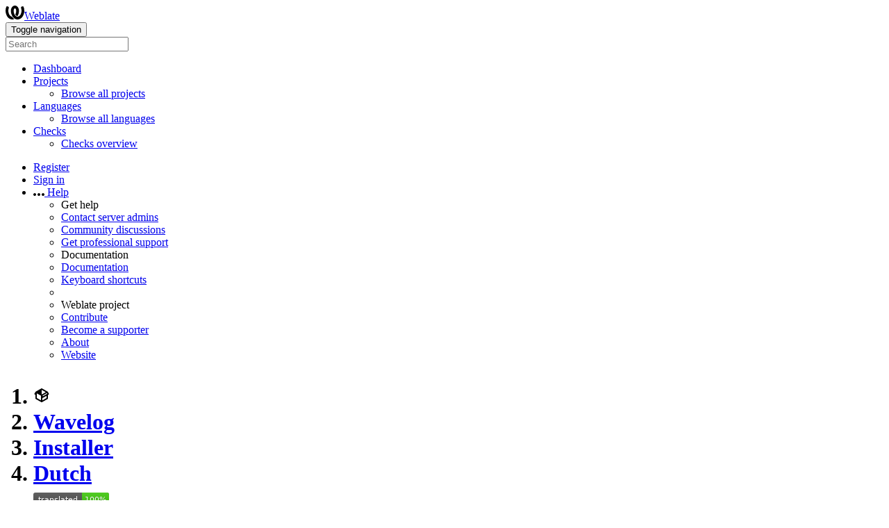

--- FILE ---
content_type: text/html; charset=utf-8
request_url: https://translate.wavelog.org/projects/wavelog/installer/nl/
body_size: 18502
content:


<!DOCTYPE html>

<html lang="en"
      dir="ltr"
      >
  <head>
    <meta http-equiv="X-UA-Compatible" content="IE=edge" />
    <meta name="referrer" content="origin" />
    <meta name="author" content="Michal Čihař" />
    <meta name="copyright" content="Copyright © Michal Čihař" />
    

    <title>
  Wavelog/Installer — Dutch @ Weblate

</title>
    <meta name="description" content="Wavelog is being translated into 29 languages using Weblate. Join the translation or start translating your own project." />
    <meta name="twitter:card" content="summary_large_image" />

    
    

    
      <link rel="alternate"
            type="application/rss+xml"
            title="RSS feed"
            href="/exports/rss/wavelog/installer/nl/" />
      <meta property="og:image"
            content="https://translate.wavelog.org/widget/wavelog/installer/nl/open-graph.png" />
    

    <link rel="preconnect" href="https://analytics.hb9hil.org">

    

<link rel="stylesheet" href="/static/CACHE/css/output.6b5aa97283c9.css" type="text/css"><link rel="stylesheet" href="/static/CACHE/css/output.66c756950b33.css" type="text/css" media="(prefers-color-scheme: dark)">



    <script src="/js/i18n/" defer></script>
    <script src="/static/CACHE/js/output.a0f7d1e55330.js" defer></script>

    

    <link rel="image_src" type="image/png" href="/static/weblate-128.png" />
    <link rel="icon" type="image/png" sizes="32x32" href="/static/logo-32.png">
    <link rel="icon" type="image/png" sizes="16x16" href="/static/logo-16.png">
    <link rel="apple-touch-icon" sizes="180x180" href="/static/weblate-180.png" />
    <link rel="mask-icon" href="/static/weblate-black.svg" color="#144d3f">
    <meta name="msapplication-TileColor" content="#144d3f">
    <meta name="msapplication-config" content="/browserconfig.xml">
    <link rel="manifest" href="/site.webmanifest">
    
    <link rel="preconnect" href="https://analytics.hb9hil.org/">
    <meta name="theme-color" content="#144d3f">

    <meta name="viewport" content="width=device-width, initial-scale=1" />
    <meta property="og:site_name" content="Weblate" />
    <meta property="og:title"
          content="Wavelog/Installer — Dutch" />
    <meta property="og:description" content="Wavelog is being translated into 29 languages using Weblate. Join the translation or start translating your own project." />

    

    

  </head>

  <body data-theme="auto"
        >
    <div id="popup-alerts"></div>
    <header>
      <nav class="navbar navbar-expand-lg bg-dark" role="navigation">
        <div class="container-fluid">
          <!-- Brand and toggle get grouped for better mobile display -->
          <div class="navbar-brand">

<a class="navbar-brand" href="/"><svg width="27" height="20" version="1.1" viewBox="0 0 27 20" xmlns="http://www.w3.org/2000/svg"><path d="m13.505 4.028c-0.0017-4e-5 -0.0034-7.5e-5 -5e-3 -1.05e-4 -0.0017 3e-5 -0.0034 6.5e-5 -5e-3 1.05e-4 -0.11025-0.0015-0.22073 0.01793-0.32591 0.06238-0.59671 0.25261-0.9728 0.90036-1.2087 1.5476-0.20481 0.56175-0.29546 1.1651-0.29679 1.7605l-0.0016 0.07791c-0.0019 0.03033-0.0043 0.06055-0.0075 0.09067 0.02191 1.5184 0.30756 3.048 0.90819 4.445 0.67267 1.5645 1.7419 3.0037 3.2516 3.6616 1.1389 0.49637 2.4014 0.37928 3.4336-0.20534 1.2816-0.72588 2.2062-2.0094 2.8114-3.3878 1.2572-2.8648 1.2874-6.3574 0.03289-9.2972 1.2227-0.63339 1.22-1.8963 1.22-1.8963s1.1453 0.82078 2.4332 0.30544c1.715 4.0186 1.6736 8.75-0.13474 12.708-1.0572 2.3139-2.7738 4.3411-5.0202 5.384-1.9998 0.9286-4.3513 0.9518-6.3527 0.07963-1.7985-0.78402-3.2613-2.1966-4.3137-3.839-1.5242-2.3788-2.246-5.2748-2.2492-8.1286h0.01183c-9.01e-4 -0.03006-0.0013-0.06012-9.54e-4 -0.09024 0.02318-2.5663 1.0748-5.18 3.1841-6.5213 0.77462-0.49257 1.6798-0.77459 2.5936-0.78467 0.01046-8.1e-5 0.02122-1.32e-4 0.03183-1.51e-4 0.01379-1e-5 0.02811 4.4e-5 0.04191 1.51e-4 0.91371 0.01007 1.8189 0.2921 2.5936 0.78467 2.1093 1.3413 3.1609 3.9551 3.1841 6.5213 3.18e-4 0.03012-5.3e-5 0.06018-9.55e-4 0.09024h0.01183c-0.0031 2.7121-0.65515 5.4624-2.0282 7.7706-0.39383-2e-3 -0.78628-0.08215-1.1562-0.24339-0.83333-0.36312-1.5671-1.0489-2.1641-1.9768 0.17024-0.30266 0.32367-0.61606 0.46065-0.93466 0.60064-1.3969 0.88629-2.9266 0.90819-4.445-0.0032-0.03012-0.0057-0.06034-0.0075-0.09067l-0.0016-0.07792c-0.0013-0.59534-0.09198-1.1987-0.29679-1.7605-0.23595-0.64722-0.61204-1.295-1.2087-1.5476-0.10522-0.04446-0.21573-0.06389-0.32591-0.06255v1.8e-4zm-0.88468 15.396c-1.97 0.81042-4.258 0.76693-6.2107-0.13979-2.2465-1.043-3.963-3.0701-5.0202-5.384-1.8083-3.9579-1.8497-8.6893-0.13474-12.708 1.2879 0.51534 2.4332-0.30544 2.4332-0.30544s-0.0027 1.2629 1.22 1.8963c-1.2545 2.9398-1.2243 6.4325 0.03289 9.2972 0.60525 1.3784 1.5298 2.662 2.8114 3.3878 0.45742 0.25906 0.96005 0.42632 1.4771 0.48907 0.0019 3e-3 0.0038 6e-3 0.0057 9e-3 0.91308 1.425 2.0633 2.6126 3.3853 3.4577z"/></svg>Weblate</a>
</div>
          <button type="button"
                  class="navbar-toggler"
                  data-bs-toggle="collapse"
                  data-bs-target="#wl-navbar-main"
                  data-bs-theme="dark"
                  id="navbar-toggle">
            <span class="visually-hidden">Toggle navigation</span>
            <span class="navbar-toggler-icon"></span>
          </button>

          <!-- Collect the nav links, forms, and other content for toggling -->
          <div class="collapse navbar-collapse" id="wl-navbar-main">
            <form class="navbar-form">
              <div class="form-group">
                <input type="text"
                       class="form-control"
                       id="sitewide-search"
                       placeholder="Search">
              </div>
            </form>
            <ul class="navbar-nav">
              <li class="nav-item">
                <a class="nav-link" href="/">Dashboard</a>
              </li>
              <li class="nav-item dropdown">
                <a class="nav-link dropdown-toggle"
                   href="#"
                   role="button"
                   data-bs-toggle="dropdown"
                   id="projects-menu">Projects</a>
                <ul class="dropdown-menu shadow">
                  
                  
                  <li>
                    <a class="dropdown-item" href="/projects/">Browse all projects</a>
                  </li>
                </ul>
              </li>
              
                <li class="nav-item dropdown">
                  <a href="#"
                     class="nav-link dropdown-toggle"
                     role="button"
                     data-bs-toggle="dropdown"
                     id="languages-menu">Languages</a>
                  <ul class="dropdown-menu shadow">
                    
                    
                    <li>
                      <a class="dropdown-item" href="/languages/">Browse all languages</a>
                    </li>
                  </ul>
                </li>
                <li class="nav-item dropdown">
                  <a href="#"
                     class="nav-link dropdown-toggle"
                     role="button"
                     data-bs-toggle="dropdown"
                     id="checks-menu">Checks</a>
                  <ul class="dropdown-menu shadow">
                    
                    
                    <li>
                      <a class="dropdown-item" href="/checks/">Checks overview</a>
                    </li>
                  </ul>
                </li>
              
            </ul>
            <ul class="navbar-nav ms-auto">

              
              
                
                
              

              
              
                
                  <li class="nav-item">
                    
                    <a class="nav-link button" id="register-button" href="/accounts/register/">Register</a>
                  </li>
                
                <li class="nav-item">
                  <a class="nav-link button"
                     id="login-button"
                     href="/accounts/login/?next=/projects/wavelog/installer/nl/">Sign in</a>
                </li>
              

              
              

              
              

              
              <li class="nav-item dropdown">
                <a href="#"
                   class="nav-link dropdown-toggle support"
                   data-bs-toggle="dropdown"
                   title="Help">
                  <span class="d-none d-sm-inline"><svg width="16" height="4" version="1.1" viewBox="0 0 16 4" xmlns="http://www.w3.org/2000/svg"><path d="m12 2c0-1.1046 0.89543-2 2-2s2 0.89543 2 2-0.89543 2-2 2-2-0.89543-2-2zm-6 0c0-1.1046 0.89543-2 2-2s2 0.89543 2 2-0.89543 2-2 2-2-0.89543-2-2zm-6 0c0-1.1046 0.89543-2 2-2s2 0.89543 2 2-0.89543 2-2 2-2-0.89543-2-2z"/></svg></span>
                  <span class="d-inline d-sm-none">Help</span>
                </a>
                <ul class="dropdown-menu dropdown-menu-end shadow">
                  <li class="dropdown-header">Get help</li>
                  
                    <li>
                      <a class="dropdown-item" href="/contact/">Contact server admins</a>
                    </li>
                  
                  <li>
                    <a class="dropdown-item" href="https://github.com/orgs/WeblateOrg/discussions">Community discussions</a>
                  </li>
                  
                    <li>
                      <a class="dropdown-item" href="https://weblate.org/support/">Get professional support</a>
                    </li>
                    
                  

                  <li class="dropdown-header">Documentation</li>
                  <li>
                    <a class="dropdown-item" href="https://docs.weblate.org/en/weblate-5.15.2/index.html">Documentation</a>
                  </li>
                  <li>
                    <a class="dropdown-item" id="shortcuts-btn" href="#">Keyboard shortcuts</a>
                  </li>
                  <li>
                    <li class="dropdown-header">Weblate project</li>
                  </li>
                  <li>
                    <a class="dropdown-item" href="https://weblate.org/contribute/">Contribute</a>
                  </li>
                  
                    <li>
                      <a class="dropdown-item" href="/donate/">Become a supporter</a>
                    </li>
                  
                  <li>
                    <a class="dropdown-item" href="/about/">About</a>
                  </li>
                  <li>
                    <a class="dropdown-item" href="https://weblate.org/">Website</a>
                  </li>
                </ul>
              </li>
            </ul>
          </div>
        </div>
      </nav>
      
        <h1>
          <ol class="breadcrumb">
            <li class="bread-icon"><svg width="24" height="24" version="1.1" viewBox="0 0 24 24" xmlns="http://www.w3.org/2000/svg"><path d="m2 10.96c-0.5-0.28-0.65-0.89-0.37-1.37l1.5-2.59c0.11-0.2 0.28-0.34 0.47-0.42l7.83-4.4c0.16-0.12 0.36-0.18 0.57-0.18s0.41 0.06 0.57 0.18l7.9 4.44c0.19 0.1 0.35 0.26 0.44 0.46l1.45 2.52c0.28 0.48 0.11 1.09-0.36 1.36l-1 0.58v4.96c0 0.38-0.21 0.71-0.53 0.88l-7.9 4.44c-0.16 0.12-0.36 0.18-0.57 0.18s-0.41-0.06-0.57-0.18l-7.9-4.44c-0.32-0.17-0.53-0.5-0.53-0.88v-5.54c-0.3 0.17-0.68 0.18-1 0m10-6.81v6.7l5.96-3.35-5.96-3.35m-7 11.76 6 3.38v-6.71l-6-3.37v6.7m14 0v-3.22l-5 2.9c-0.33 0.18-0.7 0.17-1 0.01v3.69l6-3.38m-5.15-2.55 6.28-3.63-0.58-1.01-6.28 3.63 0.58 1.01z"/></svg></li>
            
  <li class="breadcrumb-item"><a href="/projects/wavelog/">Wavelog</a></li>
<li class="breadcrumb-item"><a href="/projects/wavelog/installer/">Installer</a></li>
<li class="breadcrumb-item"><a href="/projects/wavelog/installer/nl/">Dutch</a></li>

  <a class="ms-auto" href="https://translate.wavelog.org/widgets/wavelog/?lang=nl&amp;component=12">
    <img src="/widget/wavelog/installer/nl/svg-badge.svg?native=1" />
  </a>


          </ol>
          <div class="clearfix"></div>
        </h1>
      

    </header>

    <div class="main-content 
       ">

      

      

      

      

      
  
  
  
  
  
  
  
  


  <ul class="nav nav-pills">
    <li class="nav-item">
      <a class="nav-link active"
         data-bs-target="#translation"
         data-bs-toggle="tab"
         href="#">Translation</a>
    </li>
    <li class="nav-item">
      <a class="nav-link" data-bs-target="#information" data-bs-toggle="tab" href="#">Overview</a>
    </li>
    <li class="nav-item">
      <a class="nav-link" data-bs-target="#search" data-bs-toggle="tab" href="#">Search</a>
    </li>
    <li class="nav-item dropdown">
      <a class="nav-link dropdown-toggle" data-bs-toggle="dropdown" href="#">Insights</a>
      <ul class="dropdown-menu shadow">
        <li>
          <a class="dropdown-item" data-bs-target="#history" data-bs-toggle="tab" href="#">History</a>
        </li>
        <li>
          <a class="dropdown-item"
             href="/api/translations/wavelog/installer/nl/statistics/?format=csv">Download statistics (CSV)</a>
        </li>
        <li>
          <a class="dropdown-item"
             href="/api/translations/wavelog/installer/nl/statistics/?format=json-flat">Download statistics (JSON)</a>
        </li>
        <li>
          <a class="dropdown-item" href="/checks/-/wavelog/installer/nl/">Failing checks</a>
        </li>
        <li>
          <a class="dropdown-item"
             href="/data/wavelog/">Data exports</a>
        </li>
      </ul>
    </li>
    <li class="nav-item dropdown">
      <a class="nav-link dropdown-toggle" data-bs-toggle="dropdown" href="#">Files</a>
      <ul class="dropdown-menu shadow">
        
          <li>
            <a class="dropdown-item" href="/download/wavelog/installer/nl/">Download translation</a>
          </li>
        
        <li>
          <a class="dropdown-item" data-bs-target="#download" data-bs-toggle="tab">Customize download</a>
        </li>
        
      </ul>
    </li>
    <li class="nav-item dropdown">
      <a class="nav-link dropdown-toggle" data-bs-toggle="dropdown" href="#">Operations</a>
      <ul class="dropdown-menu shadow">
        
        
        
        <hr class="dropdown-divider">
        
        
        
        
      </ul>
    </li class="nav-item">
    



    



  </ul>


      

  

  

















  
  
  
  

  
  
  
  

  <div class="tab-content">
    <div class="tab-pane active" id="translation">

      






<div class="card ">
  <div class="card-header">
    <h4 class="card-title">
      
        Translation status
      
    </h4>
  </div>

  <table class="table table-autowidth">
    <tr>
      <th class="number">163</th>
      <td>Strings</td>
      <td class="progress-cell align-middle d-none d-sm-table-cell"><div class="progress-stacked" title="Needs attention">
            <div class="progress"
                 role="progressbar"
                 aria-valuenow="100.0"
                 aria-valuemin="0"
                 aria-valuemax="100"
                 style="width: 100.0%"
                 title="Translated without any problems">
                    <div class="progress-bar progress-bar-success"></div>
            </div>
            </div></td>
      <td class="percent">100%</td>
      <td rowspan="3" class="buttons-cell full-cell">
        <div class="float-end">
          
          <a href="/browse/wavelog/installer/nl/" class="btn btn-info">Browse</a>
          <a href="/translate/wavelog/installer/nl/"
             class="btn btn-primary">Translate</a>
        </div>
      </td>
    </tr>

    <tr>
      <th class="number">915</th>
      <td>Words</td>
      <td class="progress-cell align-middle d-none d-sm-table-cell"><div class="progress-stacked" title="Needs attention">
            <div class="progress"
                 role="progressbar"
                 aria-valuenow="100.0"
                 aria-valuemin="0"
                 aria-valuemax="100"
                 style="width: 100.0%"
                 title="Translated without any problems">
                    <div class="progress-bar progress-bar-success"></div>
            </div>
            </div></td>
      <td class="percent">100%</td>
    </tr>

    <tr>
      <th class="number">5,664</th>
      <td>Characters</td>
      <td class="progress-cell align-middle d-none d-sm-table-cell"><div class="progress-stacked" title="Needs attention">
            <div class="progress"
                 role="progressbar"
                 aria-valuenow="100.0"
                 aria-valuemin="0"
                 aria-valuemax="100"
                 style="width: 100.0%"
                 title="Translated without any problems">
                    <div class="progress-bar progress-bar-success"></div>
            </div>
            </div></td>
      <td class="percent">100%</td>
    </tr>
  </table>

  

</div>

<div class="card">
  <div class="card-header">
    <h4 class="card-title">
      <a class="float-end doc-link" href="https://docs.weblate.org/en/weblate-5.15.2/user/translating.html#strings-to-check" title="Documentation" target="_blank" rel="noopener" tabindex="-1"><svg xmlns="http://www.w3.org/2000/svg" width="14" height="14" version="1.1" viewBox="0 0 14 14"><path fill="#bfc3c7" d="m7 14c-3.92 0-7-3.08-7-7s3.08-7 7-7 7 3.08 7 7-3.08 7-7 7zm0-2c2.8 0 5-2.2 5-5s-2.2-5-5-5-5 2.2-5 5 2.2 5 5 5zm1-7h-2v-2h2zm0 6h-2v-5h2z"/></svg></a>
      Strings status
    </h4>
  </div>
  <table class="table table-autowidth table-listing">
    <thead>
      <tr>
        <th class="number split-cell wrap-cell">
          <span>Strings</span>
          <span>Words</span>
          <span>Characters</span>
        </th>
      </tr>
    </thead>
    
      <tr data-href="/translate/wavelog/installer/nl/?q=" class="clickable-row">
        <th class="number split-cell wrap-cell">
          <span>163</span>
          <span>915</span>
          <span>5,664</span>
        </th>
        <td class="legend align-middle">
          
            <div class="progress"
                 role="progressbar"
                 aria-valuenow="100"
                 aria-valuemin="0"
                 aria-valuemax="100"
                 aria-label="All strings"
                 aria-labelledby="check-label-1">
              
            </div>
          
        </td>
        <td class="full-cell">
          <a href="/translate/wavelog/installer/nl/?q=" id="check-label-1">All strings</a>
        </td>
        <td class="wrap-cell">
          <a class="btn-inline" href="/browse/wavelog/installer/nl/?q=">Browse</a>
          <a class="btn-inline" href="/translate/wavelog/installer/nl/?q=">Translate</a>
          <a class="btn-inline" href="/zen/wavelog/installer/nl/?q=">Zen</a>
        </td>
      </tr>
    
      <tr data-href="/translate/wavelog/installer/nl/?q=state:&gt;=translated" class="clickable-row">
        <th class="number split-cell wrap-cell">
          <span>163</span>
          <span>915</span>
          <span>5,664</span>
        </th>
        <td class="legend align-middle">
          
            <div class="progress"
                 role="progressbar"
                 aria-valuenow="100"
                 aria-valuemin="0"
                 aria-valuemax="100"
                 aria-label="Translated strings"
                 aria-labelledby="check-label-2">
              
                <div class="progress-bar progress-bar-success"
                     style="width: 100%"></div>
              
            </div>
          
        </td>
        <td class="full-cell">
          <a href="/translate/wavelog/installer/nl/?q=state:&gt;=translated" id="check-label-2">Translated strings</a>
        </td>
        <td class="wrap-cell">
          <a class="btn-inline" href="/browse/wavelog/installer/nl/?q=state:&gt;=translated">Browse</a>
          <a class="btn-inline" href="/translate/wavelog/installer/nl/?q=state:&gt;=translated">Translate</a>
          <a class="btn-inline" href="/zen/wavelog/installer/nl/?q=state:&gt;=translated">Zen</a>
        </td>
      </tr>
    
  </table>
</div>


      
        <div class="card">
          <div class="card-header">
            <h4 class="card-title">Other components</h4>
          </div>
          


  <table  class="sort table progress-table autocolspan table-listing" >
    
      <thead class="sticky-header">
        <tr>
          <th class="sort-skip">
            
          </th>
          <th title="Sort this column" class="sort-cell">
            
              Component
              <span class="sort-icon " />
              
          </th>
          
          <th title="Sort this column" class="number sort-cell">
            
              <span class="sort-icon "> </span>
              Translated
              
          </th>
          <th title="Sort this column"
              class="number zero-width-640 sort-cell">
            
              <span class="sort-icon "> </span>
              Unfinished
              
          </th>
          <th title="Sort this column"
              class="number zero-width-720 sort-cell">
            
              <span class="sort-icon "> </span>
              Unfinished words
              
          </th>
          <th title="Sort this column"
              class="number zero-width-1200 sort-cell">
            
              <span class="sort-icon "> </span>
              Unfinished characters
              
          </th>
          <th title="Sort this column"
              class="number zero-width-1400 sort-cell">
            
              <span class="sort-icon "> </span>
              Untranslated
              
          </th>
          <th title="Sort this column"
              class="number zero-width-768 sort-cell">
            
              <span class="sort-icon "> </span>
              Checks
              
          </th>
          <th title="Sort this column"
              class="number zero-width-900 sort-cell">
            
              <span class="sort-icon "> </span>
              Suggestions
              
          </th>
          <th title="Sort this column"
              class="number zero-width-1000 sort-cell">
            
              <span class="sort-icon "> </span>
              Comments
              
          </th>
        </tr>
      </thead>
    


    <tbody>
      
      
      
      
        
        
        
        
        <tr id="5bcb9de6-323">
          <td class="actions" rowspan="2">
            

              
                <a href="/translate/wavelog/datatables/nl/"
                   class="btn btn-link green"
                   title="Translate"
                   alt="Translate"><svg width="18" height="18" version="1.1" viewBox="0 0 18 18" xmlns="http://www.w3.org/2000/svg"><path d="m-0.00125 14.251v3.75h3.75l11.06-11.06-3.75-3.75zm17.71-10.21c0.39-0.39 0.39-1.02 0-1.41l-2.34-2.34c-0.39-0.39-1.02-0.39-1.41 0l-1.83 1.83 3.75 3.75z"/></svg></a>
              

            
          </td>
          <th class="object-link">
            
              
            

            
              <a href="/projects/wavelog/datatables/nl/">
                Datatables
              </a>
            
            <span class="state-icon " title="This component is linked to the Wavelog/Main Translation repository." alt="This component is linked to the Wavelog/Main Translation repository."><svg xmlns="http://www.w3.org/2000/svg" width="14" height="14" version="1.1" viewBox="0 0 14 14"><path fill="#2a3744" stroke-width=".87" d="m4.3893 4.3022h1.7405v-1.6534h-1.7405c-2.4031 0-4.3512 1.9481-4.3512 4.3512s1.9481 4.3512 4.3512 4.3512h1.7405v-1.6534h-1.7405c-1.4881 0-2.6977-1.2096-2.6977-2.6977s1.2096-2.6977 2.6977-2.6977zm5.2214 3.5679v-1.7405h-5.2214v1.7405zm0-5.2214h-1.7405v1.6534h1.7405c1.4881 0 2.6977 1.2096 2.6977 2.6977s-1.2096 2.6977-2.6977 2.6977h-1.7405v1.6534h1.7405c2.4031 0 4.3512-1.9481 4.3512-4.3512s-1.9481-4.3512-4.3512-4.3512z"/></svg></span> <span title="MIT License" class="license badge">MIT</span>
            
          </th>
          

          
            
        <td class="number None" data-value="100.000000" title="176 of 176">
            <a href="/translate/wavelog/datatables/nl/?q=state:>=translated">
            <span class="green" title="Completed translation with 176 strings"><svg width="24" height="24" version="1.1" viewBox="0 0 24 24" xmlns="http://www.w3.org/2000/svg"><path d="M9,20.42L2.79,14.21L5.62,11.38L9,14.77L18.88,4.88L21.71,7.71L9,20.42Z"/></svg></span>
            </a>
        </td>
        
          
          
            
        <td class="number zero-width-640" data-value="0">
            
            <span class="visually-hidden">0</span>
            
        </td>
        
            
        <td class="number zero-width-720" data-value="0">
            
            <span class="visually-hidden">0</span>
            
        </td>
        
            
        <td class="number zero-width-1200" data-value="0">
            
            <span class="visually-hidden">0</span>
            
        </td>
        
            
        <td class="number zero-width-1400" data-value="0">
            
            <span class="visually-hidden">0</span>
            
        </td>
        
            
        <td class="number zero-width-768" data-value="0">
            
            <span class="visually-hidden">0</span>
            
        </td>
        
            
        <td class="number zero-width-900" data-value="0">
            
            <span class="visually-hidden">0</span>
            
        </td>
        
            
        <td class="number zero-width-1000" data-value="0">
            
            <span class="visually-hidden">0</span>
            
        </td>
        
          
        </tr>
        <tr data-parent="5bcb9de6-323">
          <td colspan="7" class="progress-row autocolspan"><div class="progress-stacked" title="Needs attention">
            <div class="progress"
                 role="progressbar"
                 aria-valuenow="100.0"
                 aria-valuemin="0"
                 aria-valuemax="100"
                 style="width: 100.0%"
                 title="Translated without any problems">
                    <div class="progress-bar progress-bar-success"></div>
            </div>
            </div></td>
        </tr>
      
        
        
        
        
        <tr id="5bcb9de6-71">
          <td class="actions" rowspan="2">
            

              
                <a href="/translate/wavelog/main-translation/nl/"
                   class="btn btn-link green"
                   title="Translate"
                   alt="Translate"><svg width="18" height="18" version="1.1" viewBox="0 0 18 18" xmlns="http://www.w3.org/2000/svg"><path d="m-0.00125 14.251v3.75h3.75l11.06-11.06-3.75-3.75zm17.71-10.21c0.39-0.39 0.39-1.02 0-1.41l-2.34-2.34c-0.39-0.39-1.02-0.39-1.41 0l-1.83 1.83 3.75 3.75z"/></svg></a>
              

            
          </td>
          <th class="object-link">
            
              
            

            
              <a href="/projects/wavelog/main-translation/nl/">
                Main Translation
              </a>
            
             <span title="MIT License" class="license badge">MIT</span>
            
          </th>
          

          
            
        <td class="number None" data-value="100.000000" title="3,339 of 3,339">
            <a href="/translate/wavelog/main-translation/nl/?q=state:>=translated">
            <span class="green" title="Completed translation with 3,339 strings"><svg width="24" height="24" version="1.1" viewBox="0 0 24 24" xmlns="http://www.w3.org/2000/svg"><path d="M9,20.42L2.79,14.21L5.62,11.38L9,14.77L18.88,4.88L21.71,7.71L9,20.42Z"/></svg></span>
            </a>
        </td>
        
          
          
            
        <td class="number zero-width-640" data-value="0">
            
            <span class="visually-hidden">0</span>
            
        </td>
        
            
        <td class="number zero-width-720" data-value="0">
            
            <span class="visually-hidden">0</span>
            
        </td>
        
            
        <td class="number zero-width-1200" data-value="0">
            
            <span class="visually-hidden">0</span>
            
        </td>
        
            
        <td class="number zero-width-1400" data-value="0">
            
            <span class="visually-hidden">0</span>
            
        </td>
        
            
        <td class="number zero-width-768" data-value="0">
            
            <span class="visually-hidden">0</span>
            
        </td>
        
            
        <td class="number zero-width-900" data-value="0">
            
            <span class="visually-hidden">0</span>
            
        </td>
        
            
        <td class="number zero-width-1000" data-value="0">
            
            <span class="visually-hidden">0</span>
            
        </td>
        
          
        </tr>
        <tr data-parent="5bcb9de6-71">
          <td colspan="7" class="progress-row autocolspan"><div class="progress-stacked" title="Needs attention">
            <div class="progress"
                 role="progressbar"
                 aria-valuenow="100.0"
                 aria-valuemin="0"
                 aria-valuemax="100"
                 style="width: 100.0%"
                 title="Translated without any problems">
                    <div class="progress-bar progress-bar-success"></div>
            </div>
            </div></td>
        </tr>
      
    </tbody>
  </table>


          <div class="card-footer">
            
            <a href="/projects/wavelog/-/nl/" class="btn btn-primary">Browse all components</a>
          </div>
        </div>
      

    </div>

    <div class="tab-pane" id="information">
      

<div class="row">
  <div class="col-md-6">

    
      <div class="card">
        <div class="card-header">
          <h4 class="card-title">Summary</h4>
        </div>

        <table class="table table-striped table-autowidth">
          
            
              <tr>
                <th>Project website</th>
                <td colspan="2" class="full-cell">
                  <a rel="ugc" href="https://github.com/wavelog/wavelog">github.com/wavelog/wavelog</a>
                </td>
              </tr>
            

            
              <tr>
                <th>Instructions for translators</th>
                <td colspan="2" class="full-cell"><div class="markdown"><h2>Hello and Thank You for Contributing</h2>
<p>This Weblate instance is configured to automatically create pull requests every 24 hours. So after you translate some strings into your language, you just have to wait until Weblate automatically creates a pull request to Wavelog's main repository.</p>
<p>If you want to add a new language just write an email to translations@wavelog.org</p>
<h1>Some Rules:</h1>
<ul>
<li>
<p><strong>Don't use URLs in the translations.</strong></p>
</li>
<li>
<p><strong>Stick to the given format</strong>, especially with spaces and other special characters.</p>
</li>
<li>
<p><strong>IMPORTANT:</strong> Never use double quotes (") in translations. This can cause serious issues in our case.</p>
<p>For more detailed information about the underlaying code refer to the <a rel="ugc" target="_blank" href="https://github.com/wavelog/wavelog/wiki/Translations">wiki article about translations</a>.</p>
<p>Thank you very much for helping to translate Wavelog.</p>
</li>
</ul>
</div></td>
              </tr>
            

            

            

            
  <tr>
    <th>
      Project maintainers<span class="badge  text-bg-secondary">3</span>
    </th>
    <td colspan="2" class="full-cell">
      <a href="/user/HB9HIL/" title="Fabian Berg" class="user-link"><span><img src="/avatar/32/HB9HIL.png" class="avatar w32" loading="lazy" alt="User avatar" /> HB9HIL</span></a><a href="/user/dj7nt/" title="Jörg Dorgeist" class="user-link"><span><img src="/avatar/32/dj7nt.png" class="avatar w32" loading="lazy" alt="User avatar" /> dj7nt</span></a><a href="/user/df2et/" title="Florian Wolters" class="user-link"><span><img src="/avatar/32/df2et.png" class="avatar w32" loading="lazy" alt="User avatar" /> df2et</span></a>
      
    </td>
  </tr>



            

          
          

          
            
              <tr>
                <th>Translation license</th>
                <td colspan="2" class="full-cell">
                  
                    <a href="https://spdx.org/licenses/MIT.html">MIT License</a>
                  
                </td>
              </tr>
            

            

            <tr>
              <th>Translation process</th>
              <td colspan="2" class="full-cell">
                <ul>
                  
                  
                    <li>Translations can be made directly.</li>
                    
                      <li>Translation suggestions can be made.</li>
                    
                  
                  
                  
                    <li>Any authenticated user can contribute.</li>
                  
                  
                    <li>The translation uses bilingual files.</li>
                  
                </ul>
              </td>
            </tr>

            




  <tr>
    <th>Source code repository</th>
    <td colspan="2" class="full-cell">
      
        
          <a href="https://github.com/wavelog/wavelog"><code class="wrap-text">https://github.com/wavelog/wavelog</code></a>
        
        
          <a href="/projects/wavelog/main-translation/#information"
             title="This component is linked to the Wavelog/Main Translation repository."><svg width="24" height="24" version="1.1" viewBox="0 0 24 24" xmlns="http://www.w3.org/2000/svg"><path d="m3.9 12c0-1.71 1.39-3.1 3.1-3.1h4v-1.9h-4a5 5 0 0 0-5 5 5 5 0 0 0 5 5h4v-1.9h-4c-1.71 0-3.1-1.39-3.1-3.1m4.1 1h8v-2h-8v2m9-6h-4v1.9h4c1.71 0 3.1 1.39 3.1 3.1s-1.39 3.1-3.1 3.1h-4v1.9h4a5 5 0 0 0 5-5 5 5 0 0 0-5-5z"/></svg></a>
        
        <button type="button"
                class="btn btn-link btn-xs"
                data-clipboard-value="https://github.com/wavelog/wavelog"
                data-clipboard-message="Repository URL copied to clipboard."
                title="Copy to clipboard"><svg width="24" height="24" version="1.1" viewBox="0 0 24 24" xmlns="http://www.w3.org/2000/svg"><path d="M19,21H8V7H19M19,5H8A2,2 0 0,0 6,7V21A2,2 0 0,0 8,23H19A2,2 0 0,0 21,21V7A2,2 0 0,0 19,5M16,1H4A2,2 0 0,0 2,3V17H4V3H16V1Z"/></svg></button>
      
    </td>
  </tr>

  <tr>
    <th>Repository branch</th>
    <td colspan="2" class="full-cell">dev</td>
  </tr>

  
    
      <tr>
        <th>Last remote commit</th>
        <td colspan="2" class="full-cell">
          Merge pull request #2848 from kc9uhi/db-collate-fix
          <code title="92eef7b42e7d2f88a9ed66a283ee684a4e3e7812">92eef7b42</code>
          <button type="button"
                  class="btn btn-link btn-xs"
                  data-clipboard-value="92eef7b42e7d2f88a9ed66a283ee684a4e3e7812"
                  title="Copy to clipboard"><svg width="24" height="24" version="1.1" viewBox="0 0 24 24" xmlns="http://www.w3.org/2000/svg"><path d="M19,21H8V7H19M19,5H8A2,2 0 0,0 6,7V21A2,2 0 0,0 8,23H19A2,2 0 0,0 21,21V7A2,2 0 0,0 19,5M16,1H4A2,2 0 0,0 2,3V17H4V3H16V1Z"/></svg></button>
          <br />
          
          <a href="/user/HB9HIL/" title="Fabian Berg" class="user-link"><span><img src="/avatar/32/HB9HIL.png" class="avatar w32" loading="lazy" alt="User avatar" /> HB9HIL</span></a> authored <span title="01/25/2026 12:28 p.m." data-datetime="2026-01-25T11:28:33+00:00" class="naturaltime">01/25/2026</span>
          <br />
        </td>
      </tr>
    
  

  
    
      <tr>
        <th>Last commit in Weblate</th>
        <td colspan="2" class="full-cell">
          Merge remote-tracking branch &#x27;origin/dev&#x27; into dev
          <code title="2c0ca9b70c24026e7958ed0b51b2a8f7a8f9d055">2c0ca9b70</code>
          <button type="button"
                  class="btn btn-link btn-xs"
                  data-clipboard-value="2c0ca9b70c24026e7958ed0b51b2a8f7a8f9d055"
                  title="Copy to clipboard"><svg width="24" height="24" version="1.1" viewBox="0 0 24 24" xmlns="http://www.w3.org/2000/svg"><path d="M19,21H8V7H19M19,5H8A2,2 0 0,0 6,7V21A2,2 0 0,0 8,23H19A2,2 0 0,0 21,21V7A2,2 0 0,0 19,5M16,1H4A2,2 0 0,0 2,3V17H4V3H16V1Z"/></svg></button>
          <br />
          
          Weblate authored <span title="01/25/2026 11:28 a.m." data-datetime="2026-01-25T11:28:59+00:00" class="naturaltime">01/25/2026</span>
          <br />
        </td>
      </tr>
    
  

  
    
      <tr>
        <th>Weblate repository</th>
        <td colspan="2" class="full-cell">
          <code class="wrap-text">https://translate.wavelog.org/git/wavelog/main-translation/</code>
          <button type="button"
                  class="btn btn-link btn-xs"
                  data-clipboard-value="https://translate.wavelog.org/git/wavelog/main-translation/"
                  data-clipboard-message="Repository URL copied to clipboard."
                  title="Copy to clipboard"><svg width="24" height="24" version="1.1" viewBox="0 0 24 24" xmlns="http://www.w3.org/2000/svg"><path d="M19,21H8V7H19M19,5H8A2,2 0 0,0 6,7V21A2,2 0 0,0 8,23H19A2,2 0 0,0 21,21V7A2,2 0 0,0 19,5M16,1H4A2,2 0 0,0 2,3V17H4V3H16V1Z"/></svg></button>
        </td>
      </tr>
    
  



            <tr>
              <th>File mask</th>
              <td colspan="2">
                <code class="wrap-text">install/includes/gettext/locale/*/LC_MESSAGES/installer.po</code>
              </td>
            </tr>

            
          

          
            <tr>
              <th>Translation file</th>
              <td colspan="2">
                
                  <a class="btn btn-primary btn-xs float-end"
                     href="/download/wavelog/installer/nl/">Download</a>
                  <code class="wrap-text">install/includes/gettext/locale/nl_NL/LC_MESSAGES/installer.po</code>
                
              </td>
            </tr>
            <tr>
              <th>Last change</th>
              <td colspan="2">Jan. 1, 2026, 2:23 p.m.</td>
            </tr>
            <tr>
              <th>Last change made by</th>
              <td colspan="2">None</td>
            </tr>
          
          
            
              <tr>
                <th>Language</th>
                <td colspan="2" class="full-cell">
                  <a href="/languages/nl/">Dutch</a>
                </td>
              </tr>
            
            <tr>
              <th>Language code</th>
              <td colspan="2" class="full-cell">
                
                nl
              </td>
            </tr>
            
            <tr>
              <th>Text direction</th>
              <td colspan="2">Left to right</td>
            </tr>
            <tr>
              <th>Case sensitivity</th>
              <td colspan="2">Case-sensitive</td>
            </tr>
            
              <tr>
                <th>Number of speakers</th>
                <td colspan="2">32,854,898</td>
              </tr>
            
            
              


<tr>
  <th>Number of plurals</th>
  <td colspan="2">2</td>
</tr>
<tr>
  <th>Plural type</th>
  <td colspan="2">One/other</td>
</tr>
<tr>
  <th rowspan="2">Plurals</th>
  
    
      
        <td>Singular</td>
        <td>1</td>
      </tr>
    
      
        <td>Plural</td>
        <td>0, 2, 3, 4, 5, 6, 7, 8, 9, 10, …</td>
      </tr>
    
  
<tr>
  <th>Plural formula</th>
  <td colspan="2" class="full-cell">
    <code>n != 1</code>
  </td>
</tr>

            
          
        </table>
      </div>
    
    

    <div class="card">
      <div class="card-header">
        <span class="float-end text-muted"><span title="01/12/2026 12:30 p.m." data-datetime="2026-01-12T12:30:17+00:00" class="naturaltime">01/12/2026</span></span>
        <h4 class="card-title">String statistics</h4>
      </div>
      <table class="table">
        <thead>
          <tr>
            <td></td>
            <th class="number">Strings percent</th>
            <th class="number">Hosted strings</th>
            <th class="number">Words percent</th>
            <th class="number">Hosted words</th>
            <th class="number">Characters percent</th>
            <th class="number">Hosted characters</th>
          </tr>
        </thead>
        <tbody>
          <tr>
            <th>Total</th>
            <td class="number"></td>
            <td class="number">163</td>
            <td class="number"></td>
            <td class="number">915</td>
            <td class="number"></td>
            <td class="number">5,664</td>
          </tr>
          
          
          <tr>
            <th>Translated</th>
            <td class="number">100%</td>
            <td class="number">163</td>
            <td class="number">100%</td>
            <td class="number">915</td>
            <td class="number">100%</td>
            <td class="number">5,664</td>
          </tr>
          <tr>
            <th>Needs editing</th>
            <td class="number">0%</td>
            <td class="number">0</td>
            <td class="number">0%</td>
            <td class="number">0</td>
            <td class="number">0%</td>
            <td class="number">0</td>
          </tr>
          <tr>
            <th>Read-only</th>
            <td class="number">0%</td>
            <td class="number">0</td>
            <td class="number">0%</td>
            <td class="number">0</td>
            <td class="number">0%</td>
            <td class="number">0</td>
          </tr>
          <tr>
            <th>Failing checks</th>
            <td class="number">0%</td>
            <td class="number">0</td>
            <td class="number">0%</td>
            <td class="number">0</td>
            <td class="number">0%</td>
            <td class="number">0</td>
          </tr>
          <tr>
            <th>Strings with suggestions</th>
            <td class="number">0%</td>
            <td class="number">0</td>
            <td class="number">0%</td>
            <td class="number">0</td>
            <td class="number">0%</td>
            <td class="number">0</td>
          </tr>
          <tr>
            <th>Untranslated strings</th>
            <td class="number">0%</td>
            <td class="number">0</td>
            <td class="number">0%</td>
            <td class="number">0</td>
            <td class="number">0%</td>
            <td class="number">0</td>
          </tr>
        </tbody>
      </table>
    </div>
  </div>
  <div class="col-md-6">
    

<div class="card">
  <div class="card-header">
    <span class="float-end">
      <svg height="8" width="8">
        <rect x="0" y="0" width="8" height="8" fill="#2ECCAA"></rect>
      </svg>
      Last 12 months
      <svg height="8" width="8">
        <rect x="0" y="0" width="8" height="8" fill="#BFC3C7"></rect>
      </svg>
      Previous
    </span>
    <h4 class="card-title">Activity in last 12 months</h4>
  </div>
  <table class="table table-activity">
    <tr>
      
        <td>
          
            
          

          <a href="/changes/?start_date=2024-01-01&amp;end_date=2024-01-31">
            <svg height="140" width="25%">
              <rect x="0" y="140" width="100%" height="0" fill="#E9EAEC">
              <title>0 changes</title>
              </rect>
            </svg>
          </a>
          <a href="/changes/?start_date=2025-01-01&amp;end_date=2025-01-31">
            <svg height="140" width="25%">
              <rect x="0" y="3" width="100%" height="137" fill="#2ECCAA">
              <title>185 changes</title>
              </rect>
            </svg>
          </a>
        </td>
      
        <td>
          
            
          

          <a href="/changes/?start_date=2024-02-01&amp;end_date=2024-02-29">
            <svg height="140" width="25%">
              <rect x="0" y="140" width="100%" height="0" fill="#E9EAEC">
              <title>0 changes</title>
              </rect>
            </svg>
          </a>
          <a href="/changes/?start_date=2025-02-01&amp;end_date=2025-02-28">
            <svg height="140" width="25%">
              <rect x="0" y="140" width="100%" height="0" fill="#2ECCAA">
              <title>0 changes</title>
              </rect>
            </svg>
          </a>
        </td>
      
        <td>
          
            
          

          <a href="/changes/?start_date=2024-03-01&amp;end_date=2024-03-31">
            <svg height="140" width="25%">
              <rect x="0" y="140" width="100%" height="0" fill="#E9EAEC">
              <title>0 changes</title>
              </rect>
            </svg>
          </a>
          <a href="/changes/?start_date=2025-03-01&amp;end_date=2025-03-31">
            <svg height="140" width="25%">
              <rect x="0" y="137" width="100%" height="3" fill="#2ECCAA">
              <title>5 changes</title>
              </rect>
            </svg>
          </a>
        </td>
      
        <td>
          
            
          

          <a href="/changes/?start_date=2024-04-01&amp;end_date=2024-04-30">
            <svg height="140" width="25%">
              <rect x="0" y="140" width="100%" height="0" fill="#E9EAEC">
              <title>0 changes</title>
              </rect>
            </svg>
          </a>
          <a href="/changes/?start_date=2025-04-01&amp;end_date=2025-04-30">
            <svg height="140" width="25%">
              <rect x="0" y="140" width="100%" height="0" fill="#2ECCAA">
              <title>1 change</title>
              </rect>
            </svg>
          </a>
        </td>
      
        <td>
          
            
          

          <a href="/changes/?start_date=2024-05-01&amp;end_date=2024-05-31">
            <svg height="140" width="25%">
              <rect x="0" y="140" width="100%" height="0" fill="#E9EAEC">
              <title>0 changes</title>
              </rect>
            </svg>
          </a>
          <a href="/changes/?start_date=2025-05-01&amp;end_date=2025-05-31">
            <svg height="140" width="25%">
              <rect x="0" y="140" width="100%" height="0" fill="#2ECCAA">
              <title>0 changes</title>
              </rect>
            </svg>
          </a>
        </td>
      
        <td>
          
            
          

          <a href="/changes/?start_date=2024-06-01&amp;end_date=2024-06-30">
            <svg height="140" width="25%">
              <rect x="0" y="140" width="100%" height="0" fill="#E9EAEC">
              <title>0 changes</title>
              </rect>
            </svg>
          </a>
          <a href="/changes/?start_date=2025-06-01&amp;end_date=2025-06-30">
            <svg height="140" width="25%">
              <rect x="0" y="140" width="100%" height="0" fill="#2ECCAA">
              <title>1 change</title>
              </rect>
            </svg>
          </a>
        </td>
      
        <td>
          
            
          

          <a href="/changes/?start_date=2024-07-01&amp;end_date=2024-07-31">
            <svg height="140" width="25%">
              <rect x="0" y="0" width="100%" height="140" fill="#E9EAEC">
              <title>189 changes</title>
              </rect>
            </svg>
          </a>
          <a href="/changes/?start_date=2025-07-01&amp;end_date=2025-07-31">
            <svg height="140" width="25%">
              <rect x="0" y="137" width="100%" height="3" fill="#2ECCAA">
              <title>5 changes</title>
              </rect>
            </svg>
          </a>
        </td>
      
        <td>
          
            
          

          <a href="/changes/?start_date=2024-08-01&amp;end_date=2024-08-31">
            <svg height="140" width="25%">
              <rect x="0" y="129" width="100%" height="11" fill="#E9EAEC">
              <title>15 changes</title>
              </rect>
            </svg>
          </a>
          <a href="/changes/?start_date=2025-08-01&amp;end_date=2025-08-31">
            <svg height="140" width="25%">
              <rect x="0" y="137" width="100%" height="3" fill="#2ECCAA">
              <title>5 changes</title>
              </rect>
            </svg>
          </a>
        </td>
      
        <td>
          
            
          

          <a href="/changes/?start_date=2024-09-01&amp;end_date=2024-09-30">
            <svg height="140" width="25%">
              <rect x="0" y="139" width="100%" height="1" fill="#E9EAEC">
              <title>2 changes</title>
              </rect>
            </svg>
          </a>
          <a href="/changes/?start_date=2025-09-01&amp;end_date=2025-09-30">
            <svg height="140" width="25%">
              <rect x="0" y="140" width="100%" height="0" fill="#2ECCAA">
              <title>0 changes</title>
              </rect>
            </svg>
          </a>
        </td>
      
        <td>
          
            
          

          <a href="/changes/?start_date=2024-10-01&amp;end_date=2024-10-31">
            <svg height="140" width="25%">
              <rect x="0" y="133" width="100%" height="7" fill="#E9EAEC">
              <title>10 changes</title>
              </rect>
            </svg>
          </a>
          <a href="/changes/?start_date=2025-10-01&amp;end_date=2025-10-31">
            <svg height="140" width="25%">
              <rect x="0" y="140" width="100%" height="0" fill="#2ECCAA">
              <title>0 changes</title>
              </rect>
            </svg>
          </a>
        </td>
      
        <td>
          
            
          

          <a href="/changes/?start_date=2024-11-01&amp;end_date=2024-11-30">
            <svg height="140" width="25%">
              <rect x="0" y="116" width="100%" height="24" fill="#E9EAEC">
              <title>33 changes</title>
              </rect>
            </svg>
          </a>
          <a href="/changes/?start_date=2025-11-01&amp;end_date=2025-11-30">
            <svg height="140" width="25%">
              <rect x="0" y="139" width="100%" height="1" fill="#2ECCAA">
              <title>2 changes</title>
              </rect>
            </svg>
          </a>
        </td>
      
        <td>
          
            
          

          <a href="/changes/?start_date=2024-12-01&amp;end_date=2024-12-31">
            <svg height="140" width="25%">
              <rect x="0" y="135" width="100%" height="5" fill="#E9EAEC">
              <title>8 changes</title>
              </rect>
            </svg>
          </a>
          <a href="/changes/?start_date=2025-12-01&amp;end_date=2025-12-31">
            <svg height="140" width="25%">
              <rect x="0" y="140" width="100%" height="0" fill="#2ECCAA">
              <title>0 changes</title>
              </rect>
            </svg>
          </a>
        </td>
      
    </tr>
    <tr class="activity-names">
      <td>Jan</td><td>Feb</td><td>Mar</td><td>Apr</td><td>May</td><td>Jun</td><td>Jul</td><td>Aug</td><td>Sep</td><td>Oct</td><td>Nov</td><td>Dec</td>
    </tr>
  </table>
</div>

    

    <div class="card">
      <div class="card-header">
        <h4 class="card-title">Quick numbers</h4>
      </div>
      <div class="card-body">
        <div class="row">
          <div class="col-sm-3">
            <div class="metric">
              <div class="metric-number">915</div>
              <div class="metric-text">Hosted words</div>
            </div>
          </div>
          <div class="col-sm-3">
            <div class="metric">
              <div class="metric-number">163</div>
              <div class="metric-text">Hosted strings</div>
            </div>
          </div>
          <div class="col-sm-3">
            <div class="metric">
              <div class="metric-number">100%</div>
              <div class="metric-text">Translated</div>
            </div>
          </div>
          <div class="col-sm-3">
            <div class="metric">
              <a href="/user/?q=translates:nl contributes:wavelog/installer">
                
                <div class="metric-number">
                  
                    4
                  
                </div>
                <div class="metric-text">Contributors</div>
              </a>
            </div>
          </div>
          
        </div>
      </div>
    </div>
    <div class="card">
      <div class="card-header">
        <span class="float-end">and previous 30 days</span>
        <h4 class="card-title">Trends of last 30 days</h4>
      </div>
      <div class="card-body">
        <div class="row">
          <div class="col-sm-3">
            <div class="metric">
              <div class="metric-number">—</div>
              <div class="metric-text">Hosted words</div>
              <div class="metric-detail">+100% <span class="trend-up"></span></div>
            </div>
          </div>
          <div class="col-sm-3">
            <div class="metric">
              <div class="metric-number">—</div>
              <div class="metric-text">Hosted strings</div>
              <div class="metric-detail">+100% <span class="trend-up"></span></div>
            </div>
          </div>
          <div class="col-sm-3">
            <div class="metric">
              <div class="metric-number">—</div>
              <div class="metric-text">Translated</div>
              <div class="metric-detail">+100% <span class="trend-up"></span></div>
            </div>
          </div>
          <div class="col-sm-3">
            <div class="metric">
              <div class="metric-number">—</div>
              <div class="metric-text">Contributors</div>
              <div class="metric-detail">+100% <span class="trend-up"></span></div>
            </div>
          </div>
        </div>
      </div>
    </div>
  </div>
</div>

    </div>

    <div class="tab-pane" id="history">
      

<table id="changes-table" class="table table-autowidth container-fluid">
  <tbody id="changes-list">
    
      <tr id="changes-item"
          class="history-row row"
          >
        <td class="history-event col-md-3">
          <strong class="ms-2"><a href="/user/webhook:github/" title="GitHub webhook" class="user-link"><span><img src="/avatar/32/webhook:github.png" class="avatar w32" loading="lazy" alt="User avatar" /> webhook:github</span></a></strong>
          <p class="text-muted">Resource updated</p>
          <ul class="breadcrumb">
            
              <li class="breadcrumb-item"><a href="/projects/wavelog/">Wavelog</a></li>
<li class="breadcrumb-item"><a href="/projects/wavelog/installer/">Installer</a></li>
<li class="breadcrumb-item"><a href="/projects/wavelog/installer/nl/">Dutch</a></li>
            
            
          </ul>
        </td>
        <td class="history-data col-md-9">
          
            <div class="btn-float">
              
              
              
              <a class="btn btn-link"
                 href="/projects/wavelog/installer/nl/"
                 title="View details"><svg width="24" height="24" version="1.1" viewBox="0 0 24 24" xmlns="http://www.w3.org/2000/svg"><path d="m15.5 14 5 5-1.5 1.5-5-5v-0.79l-0.27-0.28c-1.14 0.98-2.62 1.57-4.23 1.57a6.5 6.5 0 0 1-6.5-6.5 6.5 6.5 0 0 1 6.5-6.5 6.5 6.5 0 0 1 6.5 6.5c0 1.61-0.59 3.09-1.57 4.23l0.28 0.27h0.79m-6 0c2.5 0 4.5-2 4.5-4.5s-2-4.5-4.5-4.5-4.5 2-4.5 4.5 2 4.5 4.5 4.5m2.5-4h-2v2h-1v-2h-2v-1h2v-2h1v2h2v1z"/></svg></a>
            </div>
          
          <div class="comment-content">
            The “<code>install/includes/gettext/locale/nl_NL/LC_MESSAGES/installer.po</code>” file was changed.
            
            <span class="float-end text-muted"><span title="01/01/2026 2:23 p.m." data-datetime="2026-01-01T14:23:30+00:00" class="naturaltime">01/01/2026</span></span>
            <div class="clearfix" ></div>
          </div>
          
        </td>
      </tr>
    
      <tr id="changes-item"
          class="history-row row"
          >
        <td class="history-event col-md-3">
          <strong class="ms-2"><a href="/user/HB9HIL/" title="Fabian Berg" class="user-link"><span><img src="/avatar/32/HB9HIL.png" class="avatar w32" loading="lazy" alt="User avatar" /> HB9HIL</span></a></strong>
          <p class="text-muted">Resource updated</p>
          <ul class="breadcrumb">
            
              <li class="breadcrumb-item"><a href="/projects/wavelog/">Wavelog</a></li>
<li class="breadcrumb-item"><a href="/projects/wavelog/installer/">Installer</a></li>
<li class="breadcrumb-item"><a href="/projects/wavelog/installer/nl/">Dutch</a></li>
            
            
          </ul>
        </td>
        <td class="history-data col-md-9">
          
            <div class="btn-float">
              
              
              
              <a class="btn btn-link"
                 href="/projects/wavelog/installer/nl/"
                 title="View details"><svg width="24" height="24" version="1.1" viewBox="0 0 24 24" xmlns="http://www.w3.org/2000/svg"><path d="m15.5 14 5 5-1.5 1.5-5-5v-0.79l-0.27-0.28c-1.14 0.98-2.62 1.57-4.23 1.57a6.5 6.5 0 0 1-6.5-6.5 6.5 6.5 0 0 1 6.5-6.5 6.5 6.5 0 0 1 6.5 6.5c0 1.61-0.59 3.09-1.57 4.23l0.28 0.27h0.79m-6 0c2.5 0 4.5-2 4.5-4.5s-2-4.5-4.5-4.5-4.5 2-4.5 4.5 2 4.5 4.5 4.5m2.5-4h-2v2h-1v-2h-2v-1h2v-2h1v2h2v1z"/></svg></a>
            </div>
          
          <div class="comment-content">
            Parsing of the “<code>install/includes/gettext/locale/nl_NL/LC_MESSAGES/installer.po</code>” file was enforced.
            
            <span class="float-end text-muted"><span title="11/24/2025 6:35 p.m." data-datetime="2025-11-24T18:35:57+00:00" class="naturaltime">11/24/2025</span></span>
            <div class="clearfix" ></div>
          </div>
          
        </td>
      </tr>
    
      <tr id="changes-item"
          class="history-row row"
          >
        <td class="history-event col-md-3">
          <strong class="ms-2"><a href="/user/webhook:github/" title="GitHub webhook" class="user-link"><span><img src="/avatar/32/webhook:github.png" class="avatar w32" loading="lazy" alt="User avatar" /> webhook:github</span></a></strong>
          <p class="text-muted">Resource updated</p>
          <ul class="breadcrumb">
            
              <li class="breadcrumb-item"><a href="/projects/wavelog/">Wavelog</a></li>
<li class="breadcrumb-item"><a href="/projects/wavelog/installer/">Installer</a></li>
<li class="breadcrumb-item"><a href="/projects/wavelog/installer/nl/">Dutch</a></li>
            
            
          </ul>
        </td>
        <td class="history-data col-md-9">
          
            <div class="btn-float">
              
              
              
              <a class="btn btn-link"
                 href="/projects/wavelog/installer/nl/"
                 title="View details"><svg width="24" height="24" version="1.1" viewBox="0 0 24 24" xmlns="http://www.w3.org/2000/svg"><path d="m15.5 14 5 5-1.5 1.5-5-5v-0.79l-0.27-0.28c-1.14 0.98-2.62 1.57-4.23 1.57a6.5 6.5 0 0 1-6.5-6.5 6.5 6.5 0 0 1 6.5-6.5 6.5 6.5 0 0 1 6.5 6.5c0 1.61-0.59 3.09-1.57 4.23l0.28 0.27h0.79m-6 0c2.5 0 4.5-2 4.5-4.5s-2-4.5-4.5-4.5-4.5 2-4.5 4.5 2 4.5 4.5 4.5m2.5-4h-2v2h-1v-2h-2v-1h2v-2h1v2h2v1z"/></svg></a>
            </div>
          
          <div class="comment-content">
            The “<code>install/includes/gettext/locale/nl_NL/LC_MESSAGES/installer.po</code>” file was changed.
            
            <span class="float-end text-muted"><span title="11/10/2025 1:20 p.m." data-datetime="2025-11-10T13:20:08+00:00" class="naturaltime">11/10/2025</span></span>
            <div class="clearfix" ></div>
          </div>
          
        </td>
      </tr>
    
      <tr id="changes-item"
          class="history-row row"
          >
        <td class="history-event col-md-3">
          <strong class="ms-2"><span title="None"><img src="/static/weblate-32.png" class="avatar w32" loading="lazy" alt="User avatar" /> None</span></strong>
          <p class="text-muted">Changes committed</p>
          <ul class="breadcrumb">
            
              <li class="breadcrumb-item"><a href="/projects/wavelog/">Wavelog</a></li>
<li class="breadcrumb-item"><a href="/projects/wavelog/installer/">Installer</a></li>
<li class="breadcrumb-item"><a href="/projects/wavelog/installer/nl/">Dutch</a></li>
            
            
          </ul>
        </td>
        <td class="history-data col-md-9">
          
            <div class="btn-float">
              
              
              
              <a class="btn btn-link"
                 href="/projects/wavelog/installer/nl/"
                 title="View details"><svg width="24" height="24" version="1.1" viewBox="0 0 24 24" xmlns="http://www.w3.org/2000/svg"><path d="m15.5 14 5 5-1.5 1.5-5-5v-0.79l-0.27-0.28c-1.14 0.98-2.62 1.57-4.23 1.57a6.5 6.5 0 0 1-6.5-6.5 6.5 6.5 0 0 1 6.5-6.5 6.5 6.5 0 0 1 6.5 6.5c0 1.61-0.59 3.09-1.57 4.23l0.28 0.27h0.79m-6 0c2.5 0 4.5-2 4.5-4.5s-2-4.5-4.5-4.5-4.5 2-4.5 4.5 2 4.5 4.5 4.5m2.5-4h-2v2h-1v-2h-2v-1h2v-2h1v2h2v1z"/></svg></a>
            </div>
          
          <div class="comment-content">
            Changes committed
            
            <span class="float-end text-muted"><span title="08/01/2025 4:30 p.m." data-datetime="2025-08-01T16:30:13+00:00" class="naturaltime">08/01/2025</span></span>
            <div class="clearfix" ></div>
          </div>
          
        </td>
      </tr>
    
      <tr id="changes-item"
          class="history-row row"
          >
        <td class="history-event col-md-3">
          <strong class="ms-2"><a href="/user/pa8s/" title="Alexander" class="user-link"><span><img src="/avatar/32/pa8s.png" class="avatar w32" loading="lazy" alt="User avatar" /> pa8s</span></a></strong>
          <p class="text-muted">Translation completed</p>
          <ul class="breadcrumb">
            
              <li class="breadcrumb-item"><a href="/projects/wavelog/">Wavelog</a></li>
<li class="breadcrumb-item"><a href="/projects/wavelog/installer/">Installer</a></li>
<li class="breadcrumb-item"><a href="/projects/wavelog/installer/nl/">Dutch</a></li>
            
            
          </ul>
        </td>
        <td class="history-data col-md-9">
          
            <div class="btn-float">
              
              
              
              <a class="btn btn-link"
                 href="/projects/wavelog/installer/nl/"
                 title="View details"><svg width="24" height="24" version="1.1" viewBox="0 0 24 24" xmlns="http://www.w3.org/2000/svg"><path d="m15.5 14 5 5-1.5 1.5-5-5v-0.79l-0.27-0.28c-1.14 0.98-2.62 1.57-4.23 1.57a6.5 6.5 0 0 1-6.5-6.5 6.5 6.5 0 0 1 6.5-6.5 6.5 6.5 0 0 1 6.5 6.5c0 1.61-0.59 3.09-1.57 4.23l0.28 0.27h0.79m-6 0c2.5 0 4.5-2 4.5-4.5s-2-4.5-4.5-4.5-4.5 2-4.5 4.5 2 4.5 4.5 4.5m2.5-4h-2v2h-1v-2h-2v-1h2v-2h1v2h2v1z"/></svg></a>
            </div>
          
          <div class="comment-content">
            Translation completed
            
            <span class="float-end text-muted"><span title="08/01/2025 3:41 p.m." data-datetime="2025-08-01T15:41:50+00:00" class="naturaltime">08/01/2025</span></span>
            <div class="clearfix" ></div>
          </div>
          
        </td>
      </tr>
    
      <tr id="changes-item"
          class="history-row row"
          >
        <td class="history-event col-md-3">
          <strong class="ms-2"><a href="/user/pa8s/" title="Alexander" class="user-link"><span><img src="/avatar/32/pa8s.png" class="avatar w32" loading="lazy" alt="User avatar" /> pa8s</span></a></strong>
          <p class="text-muted">Translation added</p>
          <ul class="breadcrumb">
            
              <li class="breadcrumb-item"><a href="/projects/wavelog/">Wavelog</a></li>
<li class="breadcrumb-item"><a href="/projects/wavelog/installer/">Installer</a></li>
<li class="breadcrumb-item"><a href="/projects/wavelog/installer/nl/">Dutch</a></li>
            
            
          </ul>
        </td>
        <td class="history-data col-md-9">
          
            <div class="btn-float">
              
              
              
              <a class="btn btn-link"
                 href="/translate/wavelog/installer/nl/?checksum=874496b136464b1b"
                 title="View details"><svg width="24" height="24" version="1.1" viewBox="0 0 24 24" xmlns="http://www.w3.org/2000/svg"><path d="m15.5 14 5 5-1.5 1.5-5-5v-0.79l-0.27-0.28c-1.14 0.98-2.62 1.57-4.23 1.57a6.5 6.5 0 0 1-6.5-6.5 6.5 6.5 0 0 1 6.5-6.5 6.5 6.5 0 0 1 6.5 6.5c0 1.61-0.59 3.09-1.57 4.23l0.28 0.27h0.79m-6 0c2.5 0 4.5-2 4.5-4.5s-2-4.5-4.5-4.5-4.5 2-4.5 4.5 2 4.5 4.5 4.5m2.5-4h-2v2h-1v-2h-2v-1h2v-2h1v2h2v1z"/></svg></a>
            </div>
          
          <div class="comment-content">
            
            
              <label class="">
                English
                
              </label>
              


  <div class="list-group">
    
      <div class="list-group-item sidebar-button">
        
        <div class="list-group-item-text"
             lang="en"
             dir="ltr">
          
          <span class="">Japanese</span>
        </div>
      </div>
    
  </div>


            
              <label class="tags-list">
                Dutch
                <span class="badge text-bg-secondary ">6 characters edited</span><span class="badge text-bg-secondary ">Current translation</span><span class="badge text-bg-secondary ">State: Translated</span>
              </label>
              


  <div class="list-group">
    
      <div class="list-group-item sidebar-button">
        
        <div class="list-group-item-text"
             lang="nl"
             dir="ltr">
          
          <span class=""><ins>Japans</ins></span>
        </div>
      </div>
    
  </div>


            
            <span class="float-end text-muted"><span title="08/01/2025 3:41 p.m." data-datetime="2025-08-01T15:41:50+00:00" class="naturaltime">08/01/2025</span></span>
            <div class="clearfix" ></div>
          </div>
          
        </td>
      </tr>
    
      <tr id="changes-item"
          class="history-row row"
          >
        <td class="history-event col-md-3">
          <strong class="ms-2"><span title="None"><img src="/static/weblate-32.png" class="avatar w32" loading="lazy" alt="User avatar" /> None</span></strong>
          <p class="text-muted">Resource updated</p>
          <ul class="breadcrumb">
            
              <li class="breadcrumb-item"><a href="/projects/wavelog/">Wavelog</a></li>
<li class="breadcrumb-item"><a href="/projects/wavelog/installer/">Installer</a></li>
<li class="breadcrumb-item"><a href="/projects/wavelog/installer/nl/">Dutch</a></li>
            
            
          </ul>
        </td>
        <td class="history-data col-md-9">
          
            <div class="btn-float">
              
              
              
              <a class="btn btn-link"
                 href="/projects/wavelog/installer/nl/"
                 title="View details"><svg width="24" height="24" version="1.1" viewBox="0 0 24 24" xmlns="http://www.w3.org/2000/svg"><path d="m15.5 14 5 5-1.5 1.5-5-5v-0.79l-0.27-0.28c-1.14 0.98-2.62 1.57-4.23 1.57a6.5 6.5 0 0 1-6.5-6.5 6.5 6.5 0 0 1 6.5-6.5 6.5 6.5 0 0 1 6.5 6.5c0 1.61-0.59 3.09-1.57 4.23l0.28 0.27h0.79m-6 0c2.5 0 4.5-2 4.5-4.5s-2-4.5-4.5-4.5-4.5 2-4.5 4.5 2 4.5 4.5 4.5m2.5-4h-2v2h-1v-2h-2v-1h2v-2h1v2h2v1z"/></svg></a>
            </div>
          
          <div class="comment-content">
            The “<code>install/includes/gettext/locale/nl_NL/LC_MESSAGES/installer.po</code>” file was changed.
            
            <span class="float-end text-muted"><span title="07/31/2025 4:31 p.m." data-datetime="2025-07-31T16:31:29+00:00" class="naturaltime">07/31/2025</span></span>
            <div class="clearfix" ></div>
          </div>
          
        </td>
      </tr>
    
      <tr id="changes-item"
          class="history-row row"
          >
        <td class="history-event col-md-3">
          <strong class="ms-2"><span title="None"><img src="/static/weblate-32.png" class="avatar w32" loading="lazy" alt="User avatar" /> None</span></strong>
          <p class="text-muted">String added in the repository</p>
          <ul class="breadcrumb">
            
              <li class="breadcrumb-item"><a href="/projects/wavelog/">Wavelog</a></li>
<li class="breadcrumb-item"><a href="/projects/wavelog/installer/">Installer</a></li>
<li class="breadcrumb-item"><a href="/projects/wavelog/installer/nl/">Dutch</a></li>
            
            
          </ul>
        </td>
        <td class="history-data col-md-9">
          
            <div class="btn-float">
              
              
              
              <a class="btn btn-link"
                 href="/translate/wavelog/installer/nl/?checksum=874496b136464b1b"
                 title="View details"><svg width="24" height="24" version="1.1" viewBox="0 0 24 24" xmlns="http://www.w3.org/2000/svg"><path d="m15.5 14 5 5-1.5 1.5-5-5v-0.79l-0.27-0.28c-1.14 0.98-2.62 1.57-4.23 1.57a6.5 6.5 0 0 1-6.5-6.5 6.5 6.5 0 0 1 6.5-6.5 6.5 6.5 0 0 1 6.5 6.5c0 1.61-0.59 3.09-1.57 4.23l0.28 0.27h0.79m-6 0c2.5 0 4.5-2 4.5-4.5s-2-4.5-4.5-4.5-4.5 2-4.5 4.5 2 4.5 4.5 4.5m2.5-4h-2v2h-1v-2h-2v-1h2v-2h1v2h2v1z"/></svg></a>
            </div>
          
          <div class="comment-content">
            
            
              <label class="">
                English
                
              </label>
              


  <div class="list-group">
    
      <div class="list-group-item sidebar-button">
        
        <div class="list-group-item-text"
             lang="en"
             dir="ltr">
          
          <span class="">Japanese</span>
        </div>
      </div>
    
  </div>


            
              <label class="tags-list">
                Dutch
                <span class="badge text-bg-secondary ">0 characters edited</span><span class="badge text-bg-secondary ">Previous translation</span><span class="badge text-bg-secondary ">State: Empty</span>
              </label>
              


  <div class="list-group">
    <div class="list-group-item" lang="nl">&nbsp;</div>
  </div>


            
            <span class="float-end text-muted"><span title="07/31/2025 4:31 p.m." data-datetime="2025-07-31T16:31:29+00:00" class="naturaltime">07/31/2025</span></span>
            <div class="clearfix" ></div>
          </div>
          
        </td>
      </tr>
    
      <tr id="changes-item"
          class="history-row row"
          >
        <td class="history-event col-md-3">
          <strong class="ms-2"><span title="None"><img src="/static/weblate-32.png" class="avatar w32" loading="lazy" alt="User avatar" /> None</span></strong>
          <p class="text-muted">Changes committed</p>
          <ul class="breadcrumb">
            
              <li class="breadcrumb-item"><a href="/projects/wavelog/">Wavelog</a></li>
<li class="breadcrumb-item"><a href="/projects/wavelog/installer/">Installer</a></li>
<li class="breadcrumb-item"><a href="/projects/wavelog/installer/nl/">Dutch</a></li>
            
            
          </ul>
        </td>
        <td class="history-data col-md-9">
          
            <div class="btn-float">
              
              
              
              <a class="btn btn-link"
                 href="/projects/wavelog/installer/nl/"
                 title="View details"><svg width="24" height="24" version="1.1" viewBox="0 0 24 24" xmlns="http://www.w3.org/2000/svg"><path d="m15.5 14 5 5-1.5 1.5-5-5v-0.79l-0.27-0.28c-1.14 0.98-2.62 1.57-4.23 1.57a6.5 6.5 0 0 1-6.5-6.5 6.5 6.5 0 0 1 6.5-6.5 6.5 6.5 0 0 1 6.5 6.5c0 1.61-0.59 3.09-1.57 4.23l0.28 0.27h0.79m-6 0c2.5 0 4.5-2 4.5-4.5s-2-4.5-4.5-4.5-4.5 2-4.5 4.5 2 4.5 4.5 4.5m2.5-4h-2v2h-1v-2h-2v-1h2v-2h1v2h2v1z"/></svg></a>
            </div>
          
          <div class="comment-content">
            Changes committed
            
            <span class="float-end text-muted"><span title="07/18/2025 7:35 p.m." data-datetime="2025-07-18T19:35:16+00:00" class="naturaltime">07/18/2025</span></span>
            <div class="clearfix" ></div>
          </div>
          
        </td>
      </tr>
    
      <tr id="changes-item"
          class="history-row row"
          >
        <td class="history-event col-md-3">
          <strong class="ms-2"><a href="/user/pa8s/" title="Alexander" class="user-link"><span><img src="/avatar/32/pa8s.png" class="avatar w32" loading="lazy" alt="User avatar" /> pa8s</span></a></strong>
          <p class="text-muted">Translation completed</p>
          <ul class="breadcrumb">
            
              <li class="breadcrumb-item"><a href="/projects/wavelog/">Wavelog</a></li>
<li class="breadcrumb-item"><a href="/projects/wavelog/installer/">Installer</a></li>
<li class="breadcrumb-item"><a href="/projects/wavelog/installer/nl/">Dutch</a></li>
            
            
          </ul>
        </td>
        <td class="history-data col-md-9">
          
            <div class="btn-float">
              
              
              
              <a class="btn btn-link"
                 href="/projects/wavelog/installer/nl/"
                 title="View details"><svg width="24" height="24" version="1.1" viewBox="0 0 24 24" xmlns="http://www.w3.org/2000/svg"><path d="m15.5 14 5 5-1.5 1.5-5-5v-0.79l-0.27-0.28c-1.14 0.98-2.62 1.57-4.23 1.57a6.5 6.5 0 0 1-6.5-6.5 6.5 6.5 0 0 1 6.5-6.5 6.5 6.5 0 0 1 6.5 6.5c0 1.61-0.59 3.09-1.57 4.23l0.28 0.27h0.79m-6 0c2.5 0 4.5-2 4.5-4.5s-2-4.5-4.5-4.5-4.5 2-4.5 4.5 2 4.5 4.5 4.5m2.5-4h-2v2h-1v-2h-2v-1h2v-2h1v2h2v1z"/></svg></a>
            </div>
          
          <div class="comment-content">
            Translation completed
            
            <span class="float-end text-muted"><span title="07/17/2025 7:27 p.m." data-datetime="2025-07-17T19:27:47+00:00" class="naturaltime">07/17/2025</span></span>
            <div class="clearfix" ></div>
          </div>
          
        </td>
      </tr>
    
  </tbody>
</table>

      <a class="btn btn-primary" href="/changes/browse/wavelog/installer/nl/">Browse all translation changes</a>
    </div>

    

    

    

    

    <div class="tab-pane" id="download">
      <div class="card">
        <div class="card-header">
          <h4 class="card-title">
            <a class="float-end doc-link" href="https://docs.weblate.org/en/weblate-5.15.2/user/files.html#download" title="Documentation" target="_blank" rel="noopener" tabindex="-1"><svg xmlns="http://www.w3.org/2000/svg" width="14" height="14" version="1.1" viewBox="0 0 14 14"><path fill="#bfc3c7" d="m7 14c-3.92 0-7-3.08-7-7s3.08-7 7-7 7 3.08 7 7-3.08 7-7 7zm0-2c2.8 0 5-2.2 5-5s-2.2-5-5-5-5 2.2-5 5 2.2 5 5 5zm1-7h-2v-2h2zm0 6h-2v-5h2z"/></svg></a>
            Quick downloads
          </h4>
        </div>
        <table class="table table-listing table-striped">
          
            <tr>
              <th class="number">163</th>
              <td>File in original format as translated in the repository</td>
              <td class="number" colspan="8">
                <a class="btn-inline" href="/download/wavelog/installer/nl/">gettext PO file</a>
              </td>
            </tr>
          
          <tr>
            <th class="number">163</th>
            <td>All strings, converted files enriched with comments; suitable for offline translation</td>
            
              <td class="formats">
                <a class="btn-inline"
                   href="/download/wavelog/installer/nl/?format=csv">CSV</a>
              </td>
            
              <td class="formats">
                <a class="btn-inline"
                   href="/download/wavelog/installer/nl/?format=mo">gettext MO</a>
              </td>
            
              <td class="formats">
                <a class="btn-inline"
                   href="/download/wavelog/installer/nl/?format=po">gettext PO</a>
              </td>
            
              <td class="formats">
                <a class="btn-inline"
                   href="/download/wavelog/installer/nl/?format=tbx">TBX</a>
              </td>
            
              <td class="formats">
                <a class="btn-inline"
                   href="/download/wavelog/installer/nl/?format=tmx">TMX</a>
              </td>
            
              <td class="formats">
                <a class="btn-inline"
                   href="/download/wavelog/installer/nl/?format=xliff">XLIFF 1.1 with gettext extensions</a>
              </td>
            
              <td class="formats">
                <a class="btn-inline"
                   href="/download/wavelog/installer/nl/?format=xliff11">XLIFF 1.1</a>
              </td>
            
              <td class="formats">
                <a class="btn-inline"
                   href="/download/wavelog/installer/nl/?format=xlsx">XLSX</a>
              </td>
            
          </tr>
          
        </table>
      </div>

      <form class="double-submission"
            action="/download/wavelog/installer/nl/"
            method="get"
            data-persist="download-translation">
        <div class="card">
          <div class="card-header">
            <h4 class="card-title">
              <a class="float-end doc-link" href="https://docs.weblate.org/en/weblate-5.15.2/user/files.html#download" title="Documentation" target="_blank" rel="noopener" tabindex="-1"><svg xmlns="http://www.w3.org/2000/svg" width="14" height="14" version="1.1" viewBox="0 0 14 14"><path fill="#bfc3c7" d="m7 14c-3.92 0-7-3.08-7-7s3.08-7 7-7 7 3.08 7 7-3.08 7-7 7zm0-2c2.8 0 5-2.2 5-5s-2.2-5-5-5-5 2.2-5 5 2.2 5 5 5zm1-7h-2v-2h2zm0 6h-2v-5h2z"/></svg></a>
              Customize download
            </h4>
          </div>
          <div class="card-body">

<input type="hidden" name="csrfmiddlewaretoken" value="7MtRBOMfHm1z6XGOQdJPLasjhAyrjiCpB2N4oyEI5jb8bmKXReChvYto6dOwSfPp"> <div class="input-group search-group query-field me-5" role="group"> <div class="input-group-btn"> <button type="button"
            id="query-dropdown"
            class="btn btn-outline-primary dropdown-toggle search-field"
            data-field=""
            data-bs-toggle="dropdown"
            aria-haspopup="true"
            aria-expanded="false"> <span class="search-label">Filters</span> </button> <ul class="dropdown-menu shadow"> <li> <a class="dropdown-item" href="#" data-field="state:empty"><span class="title">Untranslated strings</span> • <code>state:empty</code></a> </li> <li> <a class="dropdown-item" href="#" data-field="state:&lt;translated"><span class="title">Unfinished strings</span> • <code>state:&lt;translated</code></a> </li> <li> <a class="dropdown-item" href="#" data-field="state:&gt;=translated"><span class="title">Translated strings</span> • <code>state:&gt;=translated</code></a> </li> <li> <a class="dropdown-item" href="#" data-field="state:needs-editing"><span class="title">Strings marked for edit</span> • <code>state:needs-editing</code></a> </li> <li> <a class="dropdown-item" href="#" data-field="has:suggestion"><span class="title">Strings with suggestions</span> • <code>has:suggestion</code></a> </li> <li> <a class="dropdown-item" href="#" data-field="has:variant"><span class="title">Strings with variants</span> • <code>has:variant</code></a> </li> <li> <a class="dropdown-item" href="#" data-field="has:screenshot"><span class="title">Strings with screenshots</span> • <code>has:screenshot</code></a> </li> <li> <a class="dropdown-item" href="#" data-field="has:label"><span class="title">Strings with labels</span> • <code>has:label</code></a> </li> <li> <a class="dropdown-item" href="#" data-field="has:context"><span class="title">Strings with context</span> • <code>has:context</code></a> </li> <li> <a class="dropdown-item" href="#" data-field="state:&lt;translated AND NOT has:suggestion"><span class="title">Unfinished strings without suggestions</span> • <code>state:&lt;translated AND NOT has:suggestion</code></a> </li> <li> <a class="dropdown-item" href="#" data-field="has:comment"><span class="title">Strings with comments</span> • <code>has:comment</code></a> </li> <li> <a class="dropdown-item" href="#" data-field="has:check"><span class="title">Strings with any failing checks</span> • <code>has:check</code></a> </li> <li> <a class="dropdown-item" href="#" data-field="state:approved"><span class="title">Approved strings</span> • <code>state:approved</code></a> </li> <li> <a class="dropdown-item" href="#" data-field="state:translated"><span class="title">Strings waiting for review</span> • <code>state:translated</code></a> </li> </ul> </div> <!-- /btn-group --> <div class="flex-grow-1"><textarea name="q" cols="None" rows="1" class="textarea form-control" aria-label="Query" id="id_dl_q">
</textarea></div>
</div> <div id="div_id_dl_format" class="mb-3"> <fieldset> <legend for=""  class=" fs-6 form-label requiredField">
                File format<span class="asteriskField">*</span> </legend> <div 
     > <div class="form-check form-check-inline"> <input type="radio"
                 class="form-check-input"
                 name="format"
                 value="po"
                  id="id_dl_format_0" required checked> <label for="id_dl_format_0" class="form-check-label">gettext PO</label> </div> <div class="form-check form-check-inline"> <input type="radio"
                 class="form-check-input"
                 name="format"
                 value="xliff"
                  id="id_dl_format_1" required> <label for="id_dl_format_1" class="form-check-label">XLIFF 1.1 with gettext extensions</label> </div> <div class="form-check form-check-inline"> <input type="radio"
                 class="form-check-input"
                 name="format"
                 value="xliff11"
                  id="id_dl_format_2" required> <label for="id_dl_format_2" class="form-check-label">XLIFF 1.1</label> </div> <div class="form-check form-check-inline"> <input type="radio"
                 class="form-check-input"
                 name="format"
                 value="tbx"
                  id="id_dl_format_3" required> <label for="id_dl_format_3" class="form-check-label">TBX</label> </div> <div class="form-check form-check-inline"> <input type="radio"
                 class="form-check-input"
                 name="format"
                 value="tmx"
                  id="id_dl_format_4" required> <label for="id_dl_format_4" class="form-check-label">TMX</label> </div> <div class="form-check form-check-inline"> <input type="radio"
                 class="form-check-input"
                 name="format"
                 value="mo"
                  id="id_dl_format_5" required> <label for="id_dl_format_5" class="form-check-label">gettext MO</label> </div> <div class="form-check form-check-inline"> <input type="radio"
                 class="form-check-input"
                 name="format"
                 value="csv"
                  id="id_dl_format_6" required> <label for="id_dl_format_6" class="form-check-label">CSV</label> </div> <div class="form-check form-check-inline"> <input type="radio"
                 class="form-check-input"
                 name="format"
                 value="xlsx"
                  id="id_dl_format_7" required> <label for="id_dl_format_7" class="form-check-label">XLSX</label> </div> </div> </fieldset> </div>
</div>
          <div class="card-footer">
            <input type="submit" value="Download" class="btn btn-primary" />
          </div>
        </div>
      </form>
    </div>

    

    

    

    

    <div class="tab-pane" id="search">

      <form action="/translate/wavelog/installer/nl/" method="get" data-persist="search-translation">
        

<div class="card">
  <div class="card-header">
    <h4 class="card-title">
      <a class="float-end doc-link" href="https://docs.weblate.org/en/weblate-5.15.2/user/search.html" title="Documentation" target="_blank" rel="noopener" tabindex="-1"><svg xmlns="http://www.w3.org/2000/svg" width="14" height="14" version="1.1" viewBox="0 0 14 14"><path fill="#bfc3c7" d="m7 14c-3.92 0-7-3.08-7-7s3.08-7 7-7 7 3.08 7 7-3.08 7-7 7zm0-2c2.8 0 5-2.2 5-5s-2.2-5-5-5-5 2.2-5 5 2.2 5 5 5zm1-7h-2v-2h2zm0 6h-2v-5h2z"/></svg></a>
      Search
    </h4>
  </div>
  <div class="card-body">

<div  
    class="btn-toolbar"  role="toolbar"> <input type="hidden" name="offset" id="id_offset"> <div class="input-group search-group query-field me-5" role="group"> <div class="input-group-btn"> <button type="button"
            id="query-dropdown"
            class="btn btn-outline-primary dropdown-toggle search-field"
            data-field=""
            data-bs-toggle="dropdown"
            aria-haspopup="true"
            aria-expanded="false"> <span class="search-label">Filters</span> </button> <ul class="dropdown-menu shadow"> <li> <a class="dropdown-item" href="#" data-field="state:empty"><span class="title">Untranslated strings</span> • <code>state:empty</code></a> </li> <li> <a class="dropdown-item" href="#" data-field="state:&lt;translated"><span class="title">Unfinished strings</span> • <code>state:&lt;translated</code></a> </li> <li> <a class="dropdown-item" href="#" data-field="state:&gt;=translated"><span class="title">Translated strings</span> • <code>state:&gt;=translated</code></a> </li> <li> <a class="dropdown-item" href="#" data-field="state:needs-editing"><span class="title">Strings marked for edit</span> • <code>state:needs-editing</code></a> </li> <li> <a class="dropdown-item" href="#" data-field="has:suggestion"><span class="title">Strings with suggestions</span> • <code>has:suggestion</code></a> </li> <li> <a class="dropdown-item" href="#" data-field="has:variant"><span class="title">Strings with variants</span> • <code>has:variant</code></a> </li> <li> <a class="dropdown-item" href="#" data-field="has:screenshot"><span class="title">Strings with screenshots</span> • <code>has:screenshot</code></a> </li> <li> <a class="dropdown-item" href="#" data-field="has:label"><span class="title">Strings with labels</span> • <code>has:label</code></a> </li> <li> <a class="dropdown-item" href="#" data-field="has:context"><span class="title">Strings with context</span> • <code>has:context</code></a> </li> <li> <a class="dropdown-item" href="#" data-field="state:&lt;translated AND NOT has:suggestion"><span class="title">Unfinished strings without suggestions</span> • <code>state:&lt;translated AND NOT has:suggestion</code></a> </li> <li> <a class="dropdown-item" href="#" data-field="has:comment"><span class="title">Strings with comments</span> • <code>has:comment</code></a> </li> <li> <a class="dropdown-item" href="#" data-field="has:check"><span class="title">Strings with any failing checks</span> • <code>has:check</code></a> </li> <li> <a class="dropdown-item" href="#" data-field="state:approved"><span class="title">Approved strings</span> • <code>state:approved</code></a> </li> <li> <a class="dropdown-item" href="#" data-field="state:translated"><span class="title">Strings waiting for review</span> • <code>state:translated</code></a> </li> </ul> </div> <!-- /btn-group --> <div class="flex-grow-1"><textarea name="q" cols="None" rows="1" class="textarea form-control" aria-label="Query" id="id_q">
</textarea></div>
</div> <div class="btn-group search-group sort-field" role="group"> <div class="btn-group" role="group"> <button type="button"
            id="query-sort-dropdown"
            class="btn btn-outline-primary dropdown-toggle search-field"
            data-bs-toggle="dropdown"
            aria-haspopup="true"
            aria-expanded="false"> <span class="search-label">Position and priority</span> </button> <input type="hidden"
           id="id_sort_by"
           name="sort_by"
           value="-priority,position"
           aria-label="Sort By" /> <ul class="dropdown-menu shadow"> <li> <a class="dropdown-item" href="#" data-sort="-priority,position">Position and priority</a> </li> <li> <a class="dropdown-item" href="#" data-sort="position">Position</a> </li> <li> <a class="dropdown-item" href="#" data-sort="priority">Priority</a> </li> <li> <a class="dropdown-item" href="#" data-sort="labels">Labels</a> </li> <li> <a class="dropdown-item" href="#" data-sort="source">Source string</a> </li> <li> <a class="dropdown-item" href="#" data-sort="target">Target string</a> </li> <li> <a class="dropdown-item" href="#" data-sort="timestamp">String age</a> </li> <li> <a class="dropdown-item" href="#" data-sort="last_updated">Last updated</a> </li> <li> <a class="dropdown-item" href="#" data-sort="num_words">Number of words</a> </li> <li> <a class="dropdown-item" href="#" data-sort="num_comments">Number of comments</a> </li> <li> <a class="dropdown-item" href="#" data-sort="num_failing_checks">Number of failing checks</a> </li> <li> <a class="dropdown-item" href="#" data-sort="context">Key</a> </li> <li> <a class="dropdown-item" href="#" data-sort="location">String location</a> </li> <li> <a class="dropdown-item" href="#" data-sort="component,-priority">Component and priority</a> </li> </ul> </div> <div class="btn-group" role="group"> <button type="button" class="btn btn-outline-primary search-field query-sort-toggle"> <span title="Ascending" class="search-icon asc active"><svg xmlns="http://www.w3.org/2000/svg" xmlns:xlink="http://www.w3.org/1999/xlink" width="24" height="24" version="1.1" viewBox="0 0 24 24"><path d="M19 17H22L18 21L14 17H17V3H19M2 17H12V19H2M6 5V7H2V5M2 11H9V13H2V11Z"/> </svg></span> <span title="Descending" class="search-icon desc"><svg xmlns="http://www.w3.org/2000/svg" xmlns:xlink="http://www.w3.org/1999/xlink" width="24" height="24" version="1.1" viewBox="0 0 24 24"><path d="M19 7H22L18 3L14 7H17V21H19M2 17H12V19H2M6 5V7H2V5M2 11H9V13H2V11Z"/> </svg></span> </button> </div>
</div>

</div> <div class="mb-3"> <label class="form-label">Advanced query builder</label> <div class="btn-toolbar search-toolbar" role="toolbar"> <div class="btn-group search-group" role="group"> <div class="input-group"> <button type="button"
                  class="btn btn-outline-primary dropdown-toggle search-field"
                  data-field="source:"
                  data-bs-toggle="dropdown"
                  aria-expanded="false"> <span class="search-label search-label-auto">Source strings</span> </button> <ul class="dropdown-menu shadow"> <li> <a class="dropdown-item" href="#" data-field="source:">Source strings</a> </li> <li> <a class="dropdown-item" href="#" data-field="target:">Target strings</a> </li> <li> <a class="dropdown-item" href="#" data-field="context:">Key/Context strings</a> </li> <li> <a class="dropdown-item" href="#" data-field="note:">Source string description</a> </li> <li> <a class="dropdown-item" href="#" data-field="location:">Location strings</a> </li> <li> <a class="dropdown-item" href="#" data-field="state:">String state</a> </li> <li> <a class="dropdown-item" href="#" data-field="pending:">Pending string</a> </li> <li> <a class="dropdown-item" href="#" data-field="language:">String target language</a> </li> <li> <a class="dropdown-item" href="#" data-field="changed_by:">String changed by</a> </li> </ul> <input type="text" class="form-control" placeholder="Search for…"> <span class="input-group-text" id="is-exact"> <label class="mb-0"> <input type="checkbox" class="form-check-input me-1">
              Exact
            </label> </span> <button class="btn btn-outline-primary search-add" type="button">Add</button> </div> </div> <div class="btn-group search-group ms-2" role="group"> <div class="btn-group"> <button type="button"
                  class="btn btn-outline-primary dropdown-toggle search-field"
                  data-field="has:suggestion"
                  data-bs-toggle="dropdown"
                  aria-expanded="false"> <span class="search-label search-label-auto">Strings with suggestions</span> </button> <ul class="dropdown-menu shadow"> <li> <a class="dropdown-item" href="#" data-field="has:suggestion">Strings with suggestions</a> </li> <li> <a class="dropdown-item" href="#" data-field="has:comment">Strings with comments</a> </li> <li> <a class="dropdown-item" href="#" data-field="has:check">Strings with any failing checks</a> </li> <li> <a class="dropdown-item" href="#" data-field="NOT has:screenshot">Strings without screenshots</a> </li> <li> <a class="dropdown-item" href="#" data-field="has:plural">Pluralized string</a> </li> <li> <a class="dropdown-item" href="#" data-field="has:context">Strings with context</a> </li> </ul> </div> <button class="btn btn-outline-primary search-add" type="button">Add</button> </div> <div class="btn-group search-group ms-2" role="group"> <div class="input-group"> <button type="button"
                  class="btn btn-outline-primary dropdown-toggle search-field"
                  data-field="changed:>="
                  data-bs-toggle="dropdown"
                  aria-expanded="false"> <span class="search-label search-label-auto">String changed after</span> </button> <ul class="dropdown-menu shadow"> <li> <a class="dropdown-item" href="#" data-field="changed:>=">String changed after</a> </li> <li> <a class="dropdown-item" href="#" data-field="changed:<=">String changed before</a> </li> </ul> <input type="date" class="form-control" placeholder="Date"> <button class="btn btn-outline-primary search-add" type="button">Add</button> </div> </div> </div> </div> <div class="mb-3"> <label class="form-label">Query examples</label> <table class="table table-striped"> <tr> <th>Review strings changed by other users</th> <td> <code>changed:&gt;="1 month ago" AND NOT changed_by:anonymous</code> </td> <td> <a href="#" class="btn btn-outline-primary search-insert">Add</a> </td> </tr> <tr> <th>Translated strings</th> <td> <code>state:&gt;=translated</code> </td> <td> <a href="#" class="btn btn-outline-primary search-insert">Add</a> </td> </tr> <tr> <th>Strings with comments</th> <td> <code>has:comment</code> </td> <td> <a href="#" class="btn btn-outline-primary search-insert">Add</a> </td> </tr> <tr> <th>Strings with any failing checks</th> <td> <code>has:check</code> </td> <td> <a href="#" class="btn btn-outline-primary search-insert">Add</a> </td> </tr> <tr> <th>Strings with suggestions from others</th> <td> <code>has:suggestion AND NOT suggestion_author:anonymous</code> </td> <td> <a href="#" class="btn btn-outline-primary search-insert">Add</a> </td> </tr> <tr> <th>Approved strings with suggestions</th> <td> <code>state:approved AND has:suggestion</code> </td> <td> <a href="#" class="btn btn-outline-primary search-insert">Add</a> </td> </tr> <tr> <th>All untranslated strings added the past month</th> <td> <code>added:&gt;="1 month ago" AND state:&lt;=needs-editing</code> </td> <td> <a href="#" class="btn btn-outline-primary search-insert">Add</a> </td> </tr> <tr> <th>Strings changed in the past two weeks</th> <td> <code>changed:&gt;="2 weeks ago"</code> </td> <td> <a href="#" class="btn btn-outline-primary search-insert">Add</a> </td> </tr> <tr> <th>Automatically translated strings</th> <td> <code>is:automatically-translated</code> </td> <td> <a href="#" class="btn btn-outline-primary search-insert">Add</a> </td> </tr> </table> </div> <input type="hidden" name="checksum" id="id_checksum"> <input type="submit" hidden />
</div>
  <div class="card-footer">
    <input type="submit" value="Search" class="btn btn-primary" />
  </div>
</div>

      </form>

    </div>

  </div>



    </div>
    <form id="link-post" method="post">
      <input type="hidden" name="csrfmiddlewaretoken" value="7MtRBOMfHm1z6XGOQdJPLasjhAyrjiCpB2N4oyEI5jb8bmKXReChvYto6dOwSfPp">
    </form>
    <!-- Creates the bootstrap modal where the image will appear -->
    <div class="modal fade fullmodal"
         id="imagemodal"
         tabindex="-1"
         role="dialog"
         aria-labelledby="screenshotModal"
         aria-hidden="true">
      <div class="modal-dialog">
        <div class="modal-content">
          <div class="modal-header">
            <h4 class="modal-title" id="screenshotModal"></h4>
            <button type="button"
                    class="btn-close"
                    data-bs-dismiss="modal"
                    aria-label="Close"></button>
          </div>
          <div class="modal-body">
            <img src="" id="imagepreview" class="img-fluid">
          </div>
          <div class="modal-footer">
            <a class="btn btn-warning"
               id="modalDetailsLink"
               data-edit-text="Edit screenshot">Screenshot details</a>
            <button type="button" class="btn btn-primary" data-bs-dismiss="modal">Close</button>
          </div>
        </div>
      </div>
    </div>
    

<!-- Modal that shows available keyboard shortcuts  -->
<div class="modal fade"
     id="shortcuts-modal"
     tabindex="-1"
     role="dialog"
     aria-labelledby="shortcutsModal">
  <div class="modal-dialog" role="document">
    <div class="modal-content">
      <div class="modal-header">
        <h5 id="shortcutsModal" class="modal-title">Keyboard shortcuts</h5>
        <button type="button"
                class="btn-close float-end"
                data-bs-dismiss="modal"
                aria-label="Close"></button>
      </div>
      <div class="modal-body" id="shortcuts-table5-container">
        <table class="table table-striped">
          <thead class="thead-dark">
            <tr>
              <th scope="col" id="t-head">Shortcut</th>
              <th scope="col" id="t-head">Action</th>
            </tr>
          </thead>
          <tbody>
            <tr id="shortcut">
              <td>
                <kbd>?</kbd>
              </td>
              <td>Open available keyboard shortcuts.</td>
            </tr>
            <tr>
              <td>
                <kbd>Alt</kbd> + <kbd>Home</kbd>
              </td>
              <td>Navigate to the first translation in the current search.</td>
            </tr>
            <tr>
              <td>
                <kbd>Alt</kbd> + <kbd>End</kbd>
              </td>
              <td>Navigate to the last translation in the current search.</td>
            </tr>
            <tr>
              <td>
                <kbd>Alt</kbd> + <kbd>PageUp</kbd> or
                <br>
                <kbd>Ctrl</kbd> + <kbd>↑</kbd> or
                <br>
                <kbd>Alt</kbd> + <kbd>↑</kbd> or
                <br>
                <kbd>Cmd</kbd> + <kbd>↑</kbd> or
                <br>
              </td>
              <td>Navigate to the previous translation in the current search.</td>
            </tr>
            <tr>
              <td>
                <kbd>Alt</kbd> + <kbd>PageDown</kbd> or
                <br>
                <kbd>Ctrl</kbd> + <kbd>↓</kbd> or
                <br>
                <kbd>Alt</kbd> + <kbd>↓</kbd> or
                <br>
                <kbd>Cmd</kbd> + <kbd>↓</kbd> or
                <br>
              </td>
              <td>Navigate to the next translation in the current search.</td>
            </tr>

            <tr>
              <td>
                <kbd>Ctrl</kbd> + <kbd>Enter</kbd> or
                <br>
                <kbd>Cmd</kbd> + <kbd>Enter</kbd>
              </td>
              <td>
                Submit current form; this works the same as pressing Save and continue while editing translation.
              </td>
            </tr>
            <tr>
              <td>
                <kbd>Ctrl</kbd> + <kbd>Shift</kbd> + <kbd>Enter</kbd> or
                <br>
                <kbd>Cmd</kbd> + <kbd>Shift</kbd> +<kbd>Enter</kbd>
              </td>
              <td>Unmark translation as Needing edit and submit it.</td>
            </tr>
            <tr>
              <td>
                <kbd>Alt</kbd> + <kbd>Enter</kbd> or
                <br>
                <kbd>Option</kbd> + <kbd>Enter</kbd>
              </td>
              <td>
                Submit the string as a suggestion; this works the same as pressing Suggest while editing translation.
              </td>
            </tr>
            <tr>
              <td>
                <kbd>Ctrl</kbd> + <kbd>E</kbd> or
                <br>
                <kbd>Cmd</kbd> + <kbd>E</kbd>
              </td>
              <td>Focus on translation editor.</td>
            </tr>
            <tr>
              <td>
                <kbd>Ctrl</kbd> + <kbd>U</kbd> or
                <br>
                <kbd>Cmd</kbd> + <kbd>U</kbd>
              </td>
              <td>Focus on comment editor.</td>
            </tr>
            <tr>
              <td>
                <kbd>Ctrl</kbd> + <kbd>M</kbd> or
                <br>
                <kbd>Cmd</kbd> + <kbd>M</kbd>
              </td>
              <td>Shows Automatic suggestions tab.</td>
            </tr>
            <tr>
              <td>
                <kbd>Ctrl</kbd> + <kbd>1</kbd> to
                <kbd>Ctrl</kbd> + <kbd>9</kbd> or
                <br>
                <kbd>Cmd</kbd> + <kbd>1</kbd> to
                <kbd>Cmd</kbd> + <kbd>9</kbd>
              </td>
              <td>Copies placeable of a given number from source string.</td>
            </tr>
            <tr>
              <td>
                <kbd>Ctrl</kbd> + <kbd>M</kbd> followed by
                <kbd>1</kbd> to <kbd>9</kbd> or
                <br>
                <kbd>Cmd</kbd> + <kbd>M</kbd> followed by
                <kbd>1</kbd> to
                <kbd>9</kbd>
              </td>
              <td>Copy the machine translation of a given number to current translation.</td>
            </tr>
            <tr>
              <td>
                <kbd>Ctrl</kbd> + <kbd>I</kbd> followed by
                <kbd>1</kbd> to
                <kbd>9</kbd> or
                <br>
                <kbd>Cmd</kbd> + <kbd>I</kbd> followed by
                <kbd>1</kbd> to
                <kbd>9</kbd>
              </td>
              <td>Ignore one item in the list of failing checks.</td>
            </tr>
            <tr>
              <td>
                <kbd>Ctrl</kbd> + <kbd>J</kbd> or
                <br>
                <kbd>Cmd</kbd> + <kbd>J</kbd>
              </td>
              <td>Shows the Nearby strings tab.</td>
            </tr>
            <tr>
              <td>
                <kbd>Ctrl</kbd> + <kbd>S</kbd> or
                <br>
                <kbd>Cmd</kbd> + <kbd>S</kbd>
              </td>
              <td>Focus on search field.</td>
            </tr>
            <tr>
              <td>
                <kbd>Ctrl</kbd> + <kbd>O</kbd> or
                <br>
                <kbd>Cmd</kbd> + <kbd>O</kbd>
              </td>
              <td>Copy the source string.</td>
            </tr>
            <tr>
              <td>
                <kbd>Ctrl</kbd> + <kbd>Y</kbd> or
                <br>
                <kbd>Cmd</kbd> + <kbd>Y</kbd>
              </td>
              <td>Toggle the Needs editing checkbox.</td>
            </tr>
            <tr>
              <td>
                <kbd>→</kbd>
              </td>
              <td>Browse the next translation string.</td>
            </tr>
            <tr>
              <td>
                <kbd>←</kbd>
              </td>
              <td>Browse the previous translation string.</td>
            </tr>
          </tbody>
        </table>
      </div>
      <div class="modal-footer">
        <button type="button" class="btn btn-primary" data-bs-dismiss="modal">Close</button>
      </div>
    </div>
  </div>
</div>

    

<footer>
  <ul>
    <li>
      Powered by <a href="https://weblate.org/">Weblate 5.15.2</a>
    </li>
    <li>
      <a href="/about/" id="footer-about-link">About</a>
    </li>
    
      
      
    
    
    
      <li>
        <a href="/contact/">Contact</a>
      </li>
    
    <li>
      <a href="https://docs.weblate.org/en/weblate-5.15.2/index.html">Documentation</a>
    </li>
    
      <li>
        <a href="/donate/">Become a Weblate supporter</a>
      </li>
    
  </ul>
</footer>


  <!-- Matomo -->
  <script src="/js/matomo/"
          async
          defer
          id="matomo-tracker"
          data-params='{"Language": "en", "Project": "Wavelog"}'></script>
  <noscript>
    <img src="https://analytics.hb9hil.org/matomo.php?idsite=22&amp;rec=1"
         style="border:0"
         alt="" />
  </noscript>
  <!-- End Matomo Code -->




  </body>
</html>
